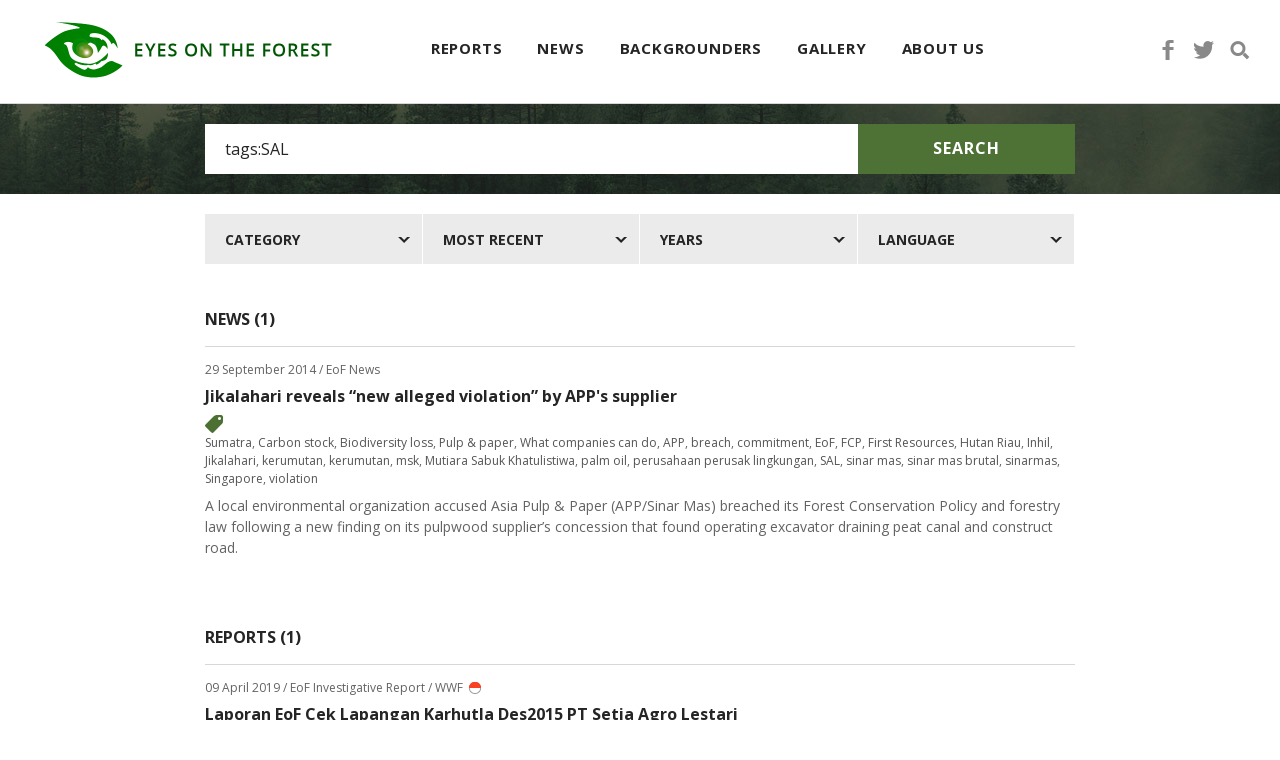

--- FILE ---
content_type: text/html; charset=UTF-8
request_url: https://eyesontheforest.or.id/search?tags=SAL
body_size: 3785
content:
<!doctype html>
<html>
<head>
<meta charset="utf-8">
<meta http-equiv="X-UA-Compatible" content="IE=edge">
<meta name="viewport" content="width=device-width, initial-scale=1.0">

<title>Search</title>
<link rel="canonical" href="https://eyesontheforest.or.id/search" />
		<meta name="keywords" content="" />
		<meta name="robots" content="index,follow" />
		<meta name="description" content="" />

<link href="https://eyesontheforest.or.id/addons/default/themes/EOF/img/favicon.ico" rel="shortcut icon" sizes="16x16" type="image/x-icon" />
<link href="https://eyesontheforest.or.id/addons/default/themes/EOF/img/favicon-16x16.png" rel="shortcut icon" sizes="16x16" type="image/x-icon" />
<link href="https://eyesontheforest.or.id/addons/default/themes/EOF/img/favicon-32x32.png" rel="shortcut icon" sizes="32x32" type="image/x-icon" />

<link href="https://fonts.googleapis.com/css?family=Open+Sans:300,400,600,700,800" rel="stylesheet"> 
<!-- <link href="https://fonts.googleapis.com/css?family=Open+Sans:600|Source+Sans+Pro:400,600,700" rel="stylesheet" type="text/css" /> -->
<link href="https://maxcdn.bootstrapcdn.com/font-awesome/4.5.0/css/font-awesome.min.css" rel="stylesheet" type="text/css" />

<link href="https://eyesontheforest.or.id/addons/default/themes/EOF/css/slick.css" rel="stylesheet" type="text/css" />

<link href="https://eyesontheforest.or.id/addons/default/themes/EOF/css/bootstrap.min.css" rel="stylesheet" type="text/css" />

<link href="https://eyesontheforest.or.id/addons/default/themes/EOF/css/jquery.jscrollpane.css" rel="stylesheet" type="text/css" />

<link href="https://eyesontheforest.or.id/addons/default/themes/EOF/css/bootstrap-select.css" rel="stylesheet" type="text/css" />

<link href="https://eyesontheforest.or.id/addons/default/themes/EOF/css/style.css" rel="stylesheet" type="text/css" />

<link href="https://eyesontheforest.or.id/addons/default/themes/EOF/css/navigation.css" rel="stylesheet" type="text/css" />

<link href="https://eyesontheforest.or.id/addons/default/themes/EOF/css/header.css" rel="stylesheet" type="text/css" />

<link href="https://eyesontheforest.or.id/addons/default/themes/EOF/css/reports.css" rel="stylesheet" type="text/css" />

<link href="https://eyesontheforest.or.id/addons/default/themes/EOF/css/news.css" rel="stylesheet" type="text/css" />

<link href="https://eyesontheforest.or.id/addons/default/themes/EOF/css/backgrounders.css" rel="stylesheet" type="text/css" />

<link href="https://eyesontheforest.or.id/addons/default/themes/EOF/css/gallery.css" rel="stylesheet" type="text/css" />

<link href="https://eyesontheforest.or.id/addons/default/themes/EOF/css/cs-select.css" rel="stylesheet" type="text/css" />

<link href="https://eyesontheforest.or.id/addons/default/themes/EOF/css/cs-skin-border.css" rel="stylesheet" type="text/css" />

<link href="https://eyesontheforest.or.id/addons/default/themes/EOF/css/custom_scroll.css" rel="stylesheet" type="text/css" />

<link href="https://eyesontheforest.or.id/addons/default/themes/EOF/css/footer.css" rel="stylesheet" type="text/css" />

<link href="https://eyesontheforest.or.id/addons/default/themes/EOF/css/am-responsive.css" rel="stylesheet" type="text/css" />


<script src="https://eyesontheforest.or.id/addons/default/themes/EOF/js/jquery.js" type="text/javascript"></script>

</head>

<body>

<header id="main-header">
    <nav>
        <div class="container">
            <div class="row">
                <div class="columns logo clearfix">
                    <a href="https://eyesontheforest.or.id/"></a>
                    <a id="navigation-trigger"><i class="fa fa-bars fa-2x"></i></a>
                </div>
                
                <div class="columns navigation clearfix">
                    <ul class="navigation-main">
						                        <li class="first"><a href="https://eyesontheforest.or.id/reports">Reports<span></span></a></li>
                                                <li class=""><a href="https://eyesontheforest.or.id/news">News<span></span></a></li>
                                                <li class=""><a href="https://eyesontheforest.or.id/backgrounders">Backgrounders<span></span></a></li>
                                                <li class=""><a href="https://eyesontheforest.or.id/gallery">Gallery<span></span></a></li>
                                                <li class="last"><a href="https://eyesontheforest.or.id/about">About Us<span></span></a></li>
                        
                    </ul>

                    <div class="search">
						<form method="POST" action="search" id="content-search1">
                            <div>
                                <input name='q1' id="frm_search_input" type="text" placeholder="Search"/>
                            </div>
                            <button type="submit" id="search_btn_submit">Search</button>
                            <a id="search-trigger"></a>
                        </form>
						<script>
						function search_content1(){
								var url = "https://eyesontheforest.or.id/search?";
								var q1 = $('#frm_search_input').val();
								var query_string = '';
								if(q1.length>0 && q1.length!=''){
									//q1 = q1.toLowerCase();
									if( q1.indexOf('tags:') >= 0){
										q1 = q1.replace('tags:','');
										query_string += 'tags='+q1.trim()+'&';
									}else{
										query_string += 'q='+q1+'&';
									}
								}
								if(query_string!=''){
									url = url+query_string;
									document.location = url.substring(0, url.length - 1);
								}
							}
							$(document).ready(function(){
								$('#content-search1').on('submit', function(e){
									search_content1();
									return false;
								});
							});
						</script>
						
                        <ul class="navigation-social-media">
                            <li class="facebook"><a href="https://www.facebook.com/EyesontheForest" target="_blank">facebook</a></li>
                            <li class="twitter"><a href="https://twitter.com/eyesontheforest" target="_blank">twitter</a></li>
                        </ul>
                    </div>
                </div>
            </div>
        </div>
    </nav>
</header>

<header id="result-header" class="header-result no-margin-bot">
    <section class="section-search-result">
        <div class="row container">
            <form method="POST" action="search" id="content-search">
                <div class="columns three-quarter">
                    <input name="q" id="keywords" placeholder="Search ..." type="text" value="tags:SAL">
                </div>
                <div class="columns quarter">
                        <button class="cta">Search</button>
                </div>
            </form>
        </div>
    </section>
</header>

<script type="text/javascript">
    function getUrlVars()
    {
        var hashes = window.location.href.slice(window.location.href.indexOf('?') + 1).split('&');
        return hashes;
    }
</script>

<section class="container-900">
    <form method="POST" action="">
        <div class="input-group filter_result">
            <div class="columns quarter filter_result_category">
                <select name="category" id="category" onchange="search_content()" class="selectpicker" autocomplete="off" title="Category">
                    <option value="">All Categories</option>
                    <option value="news" >News</option>
                    <option value="report" >Report</option>
                </select>
            </div>
            <div class="columns quarter">
                <select name="order" id="order" onchange="search_content()" class="selectpicker" autocomplete="off">
                        <option value="recent" >Most Recent</option>
                        <option value="popular" >Most Popular</option>
                </select>
            </div>
                    
            <div class="columns quarter filter_result_years">
                <select name="years" id="years" onchange="search_content()" class="selectpicker multiple" autocomplete="off" multiple title="Years">
                    <option value="2016" >2016</option>
                    <option value="2015" >2015</option>
                    <option value="2014" >2014</option>
                    <option value="2013" >2013 and earlier</option>
                </select>
            </div>
                   
            <div class="columns quarter filter_result_lang">
                <select name="lang" id="lang" onchange="search_content()" class="selectpicker" autocomplete="off" title="Language">
                    <option value="">All Languages</option>
                    <option value="eng" >English</option>
                    <option value="ina" >Bahasa Indonesia</option>
                </select>
            </div>
        </div>
    </form>
</section>

<section class="container-full container_result">
    <div class="container-900">
                <div class="content_news">
                        <h2>News (1)</h2>
                            <article>
                <span class=""><time>29 September 2014</time> / EoF News</span>
                <a href="https://eyesontheforest.or.id/news/jikalahari-reveals-new-alleged-violation-by-apps-supplier"><h3>Jikalahari reveals “new alleged violation” by APP's supplier</h3></a>
				
				 
					<div class="keywords">
				 
					<div class="keywords">
				 
					<div class="keywords">
				 
					<div class="keywords">
				 
					<div class="keywords">
				
				 
					<div class="keywords">
				 
					<div class="keywords">
				 
					<div class="keywords">
				 
					<div class="keywords">
				 
					<div class="keywords">
				 
					<div class="keywords">
				 
					<div class="keywords">
				 
					<div class="keywords">
				 
					<div class="keywords">
				 
					<div class="keywords">
				 
					<div class="keywords">
				 
					<div class="keywords">
				 
					<div class="keywords">
				 
					<div class="keywords">
				 
					<div class="keywords">
				 
					<div class="keywords">
				 
					<div class="keywords">
				 
					<div class="keywords">
				 
					<div class="keywords">
				 
					<div class="keywords">
				 
					<div class="keywords">
				
				
					 
						<span class="tag_keywords"></span>
					 
						<span class="tag_keywords"></span>
					 
						<span class="tag_keywords"></span>
					 
						<span class="tag_keywords"></span>
					 
						<span class="tag_keywords"></span>
					
					 
						<span class="tag_keywords"></span>
					  
						<span class="tag_keywords"></span>
					  
						<span class="tag_keywords"></span>
					  
						<span class="tag_keywords"></span>
					  
						<span class="tag_keywords"></span>
					  
						<span class="tag_keywords"></span>
					  
						<span class="tag_keywords"></span>
					  
						<span class="tag_keywords"></span>
					  
						<span class="tag_keywords"></span>
					  
						<span class="tag_keywords"></span>
					  
						<span class="tag_keywords"></span>
					  
						<span class="tag_keywords"></span>
					  
						<span class="tag_keywords"></span>
					  
						<span class="tag_keywords"></span>
					  
						<span class="tag_keywords"></span>
					  
						<span class="tag_keywords"></span>
					  
						<span class="tag_keywords"></span>
					  
						<span class="tag_keywords"></span>
					  
						<span class="tag_keywords"></span>
					  
						<span class="tag_keywords"></span>
					  
						<span class="tag_keywords"></span>
					 
					 
                    <p>
                         
                            <a href="https://eyesontheforest.or.id/search?tags=sumatra">Sumatra</a><span>,</span> 
                         
                            <a href="https://eyesontheforest.or.id/search?tags=carbon-stock">Carbon stock</a><span>,</span> 
                         
                            <a href="https://eyesontheforest.or.id/search?tags=biodiversity-loss">Biodiversity loss</a><span>,</span> 
                         
                            <a href="https://eyesontheforest.or.id/search?tags=pulp-and-paper">Pulp &amp; paper</a><span>,</span> 
                         
                            <a href="https://eyesontheforest.or.id/search?tags=what-companies-can-do">What companies can do</a><span>,</span> 
                        
                         
                            <a href="https://eyesontheforest.or.id/search?tags=APP">APP</a><span>,</span>
                         
                            <a href="https://eyesontheforest.or.id/search?tags=breach">breach</a><span>,</span>
                         
                            <a href="https://eyesontheforest.or.id/search?tags=commitment">commitment</a><span>,</span>
                         
                            <a href="https://eyesontheforest.or.id/search?tags=EoF">EoF</a><span>,</span>
                         
                            <a href="https://eyesontheforest.or.id/search?tags=FCP">FCP</a><span>,</span>
                         
                            <a href="https://eyesontheforest.or.id/search?tags=First-Resources">First Resources</a><span>,</span>
                         
                            <a href="https://eyesontheforest.or.id/search?tags=Hutan-Riau">Hutan Riau</a><span>,</span>
                         
                            <a href="https://eyesontheforest.or.id/search?tags=Inhil">Inhil</a><span>,</span>
                         
                            <a href="https://eyesontheforest.or.id/search?tags=Jikalahari">Jikalahari</a><span>,</span>
                         
                            <a href="https://eyesontheforest.or.id/search?tags=kerumutan">kerumutan</a><span>,</span>
                         
                            <a href="https://eyesontheforest.or.id/search?tags=kerumutan">kerumutan</a><span>,</span>
                         
                            <a href="https://eyesontheforest.or.id/search?tags=msk">msk</a><span>,</span>
                         
                            <a href="https://eyesontheforest.or.id/search?tags=Mutiara-Sabuk-Khatulistiwa">Mutiara Sabuk Khatulistiwa</a><span>,</span>
                         
                            <a href="https://eyesontheforest.or.id/search?tags=palm-oil">palm oil</a><span>,</span>
                         
                            <a href="https://eyesontheforest.or.id/search?tags=perusahaan-perusak-lingkungan">perusahaan perusak lingkungan</a><span>,</span>
                         
                            <a href="https://eyesontheforest.or.id/search?tags=SAL">SAL</a><span>,</span>
                         
                            <a href="https://eyesontheforest.or.id/search?tags=sinar-mas">sinar mas</a><span>,</span>
                         
                            <a href="https://eyesontheforest.or.id/search?tags=sinar-mas-brutal">sinar mas brutal</a><span>,</span>
                         
                            <a href="https://eyesontheforest.or.id/search?tags=sinarmas">sinarmas</a><span>,</span>
                         
                            <a href="https://eyesontheforest.or.id/search?tags=Singapore">Singapore</a><span>,</span>
                         
                            <a href="https://eyesontheforest.or.id/search?tags=violation">violation</a><span></span>
                        
					</p>
				
				 
					</div>
				 
					</div>
				 
					</div>
				 
					</div>
				 
					</div>
				
				 
					</div>
				 
					</div>
				 
					</div>
				 
					</div>
				 
					</div>
				 
					</div>
				 
					</div>
				 
					</div>
				 
					</div>
				 
					</div>
				 
					</div>
				 
					</div>
				 
					</div>
				 
					</div>
				 
					</div>
				 
					</div>
				 
					</div>
				 
					</div>
				 
					</div>
				 
					</div>
				 
					</div>
				
                
                <p class="lead">A local environmental organization accused Asia Pulp & Paper (APP/Sinar Mas) breached its Forest Conservation Policy and forestry law following a new finding on its pulpwood supplier’s concession that found operating excavator draining peat canal and construct road.</p>
            </article>
                
                    </div>
                
                <div class="content_reports">
             <h2>Reports (1)</h2>
                                        <article>
                <span class="flag"><time>09 April 2019</time> / EoF Investigative Report / WWF</span>
                <a href="https://eyesontheforest.or.id/reports/laporan-eof-cek-lapangan-karhutla-des2015-pt-setia-agro-lestari"><h3>Laporan EoF Cek Lapangan Karhutla Des2015 PT Setia Agro Lestari</h3></a>
				
				 
					<div class="keywords">
				 
					<div class="keywords">
				 
					<div class="keywords">
				 
					<div class="keywords">
				
									<div class="keywords">
									<div class="keywords">
									<div class="keywords">
									<div class="keywords">
									<div class="keywords">
									<div class="keywords">
									<div class="keywords">
				
				
					 
						<span class="tag_keywords"></span>
					 
						<span class="tag_keywords"></span>
					 
						<span class="tag_keywords"></span>
					 
						<span class="tag_keywords"></span>
					
											<span class="tag_keywords"></span>
											<span class="tag_keywords"></span>
											<span class="tag_keywords"></span>
											<span class="tag_keywords"></span>
											<span class="tag_keywords"></span>
											<span class="tag_keywords"></span>
											<span class="tag_keywords"></span>
					
					
                    <p>
                         
                            <a href="https://eyesontheforest.or.id/search?tags=sumatra">Sumatra</a><span>,</span> 
                         
                            <a href="https://eyesontheforest.or.id/search?tags=carbon-stock">Carbon stock</a><span>,</span> 
                         
                            <a href="https://eyesontheforest.or.id/search?tags=biodiversity-loss">Biodiversity loss</a><span>,</span> 
                         
                            <a href="https://eyesontheforest.or.id/search?tags=palm-oil">Palm oil</a><span>,</span> 
                        
                         
                            <a href="https://eyesontheforest.or.id/search?tags=First-Resources">First Resources</a><span>,</span>
                         
                            <a href="https://eyesontheforest.or.id/search?tags=Inhil">Inhil</a><span>,</span>
                         
                            <a href="https://eyesontheforest.or.id/search?tags=karhutla">karhutla</a><span>,</span>
                         
                            <a href="https://eyesontheforest.or.id/search?tags=palm-oil">palm oil</a><span>,</span>
                         
                            <a href="https://eyesontheforest.or.id/search?tags=SAL">SAL</a><span>,</span>
                         
                            <a href="https://eyesontheforest.or.id/search?tags=sawit">sawit</a><span>,</span>
                         
                            <a href="https://eyesontheforest.or.id/search?tags=Setia-Agro-Lestari">Setia Agro Lestari</a><span></span>
                        
					</p>
					
                 
					</div>
				 
					</div>
				 
					</div>
				 
					</div>
				
									</div>
									</div>
									</div>
									</div>
									</div>
									</div>
									</div>
				
				
                <p class="lead"></p>
            </article>
                
                    </div>
            </div>
</section>

<footer>
    <div class="container">
        <div class="row">
            <div class="columns col-8 col-offset-2 text-center">
                <nav>
                    <ul class="navigation-footer">
                                               <li><a href="https://eyesontheforest.or.id/home">Home</a></li>
                                                <li><a href="https://eyesontheforest.or.id/report">Reports</a></li>
                                                <li><a href="https://eyesontheforest.or.id/news">News</a></li>
                                                <li><a href="https://eyesontheforest.or.id/backgrounders">Backgrounders</a></li>
                                                <li><a href="https://eyesontheforest.or.id/gallery">Gallery</a></li>
                                                <li><a href="https://eyesontheforest.or.id/about">About Us</a></li>
                        
                    </ul>
                </nav>
            </div>

            <div class="columns col-2 text-right">
                <nav>
                    <ul class="navigation-social-media">
                        <li class="facebook"><a href="https://www.facebook.com/EyesontheForest" target="_blank">facebook</a></li>
                        <li class="twitter"><a href="https://twitter.com/eyesontheforest" target="_blank">twitter</a></li>
                    </ul>
                </nav>
            </div>
        </div>
        
        <div class="row text-center">
            <h5>Founding Members</h5>
            
            <div class="container-founding-members">
                <ul class="founding-members">
                    <li class="jikalahari"><a href="http://jikalahari.or.id/" target="_blank">Jikalahari</a></li>
                    <li class="walhi"><a href="http://www.walhi-riau.or.id/" target="_blank">Walhi</a></li>
					<li class="wwf"><a href="http://www.wwf.or.id/" target="_blank">WWF</a></li>
                </ul>
            </div>
            
            <p>Copyright &copy; 2026 Eyes On the Forest. All Right Reserved</p>
        </div>
    </div>
</footer>

<script src="https://eyesontheforest.or.id/addons/default/themes/EOF/js/slick.min.js" type="text/javascript"></script>
<!-- <script type="text/javascript" src="http://maps.google.com/maps/api/js"></script>
<script type="text/javascript" src="http://google-maps-utility-library-v3.googlecode.com/svn/trunk/infobox/src/infobox.js"></script> -->

<script src="https://eyesontheforest.or.id/addons/default/themes/EOF/js/bootstrap.min.js" type="text/javascript"></script>

<script src="https://eyesontheforest.or.id/addons/default/themes/EOF/js/bootstrap-select.js" type="text/javascript"></script>
<script src="https://eyesontheforest.or.id/addons/default/themes/EOF/js/app.js" type="text/javascript"></script>
<script src="https://eyesontheforest.or.id/addons/default/themes/EOF/js/classie.js" type="text/javascript"></script>
<script src="https://eyesontheforest.or.id/addons/default/themes/EOF/js/selectFx.js" type="text/javascript"></script>
<script src="https://eyesontheforest.or.id/addons/default/themes/EOF/js/jquery.mCustomScrollbar.concat.min.js" type="text/javascript"></script>
<script src="https://eyesontheforest.or.id/addons/default/themes/EOF/js/custom.js" type="text/javascript"></script>

<script>
    $(document).ready(function(e) {
		<!-- speed scroll custom -->
		$(".mCustomScrollbar").mCustomScrollbar({
			scrollInertia: 60,
		});
		<!-- end speed scroll custom -->
    });
    $(window).load(function(e) {
        <!-- $('.container-timeline').jScrollPane(); -->
        
        $('.collapse').collapse();
    });
    
    (function() {
        [].slice.call( document.querySelectorAll( 'select.cs-select-1' ) ).forEach( function(el) {    
            new SelectFx(el);
        } );
    })();
</script>


<script type="text/javascript">

  var _gaq = _gaq || [];
  _gaq.push(['_setAccount', 'UA-61106966-1'], ['_trackPageview']);

  (function() {
    var ga = document.createElement('script'); ga.type = 'text/javascript'; ga.async = true;
    ga.src = ('https:' == document.location.protocol ? 'https://ssl' : 'http://www') + '.google-analytics.com/ga.js';
    (document.getElementsByTagName('head')[0] || document.getElementsByTagName('body')[0]).appendChild(ga);
  })();

</script>


<script type="text/javascript">
    var params = {"tags":"SAL"};
    function search_content(){
        var url = "https://eyesontheforest.or.id/search?";
        var q = $('#keywords').val();
        var q1 = $('#frm_search_input').val();
        var category = $('#category option:selected').val();
        var order = $('#order option:selected').val();
        var years = $('#years option');
        var lang = $('#lang option:selected').val();
        var query_string = '';
        if(q.length>0 && q.length!=''){
            //q = q.toLowerCase();
            if( q.indexOf('tags:') >= 0){
                q = q.replace('tags:','');
                query_string += 'tags='+q.trim()+'&';
            }else{
                query_string += 'q='+q+'&';
            }
        }
        if(category!=''){
            query_string += 'category='+category+'&';
        }
        if(order!=''){
            query_string += 'order='+order+'&';
        }
        var years_string = '';
        years.each(function(){
            if($(this).prop('selected')){
                years_string += $(this).val()+'-';
            }
        });
        if(years_string!=''){
            query_string += 'years='+years_string.substring(0, years_string.length - 1)+'&';
        }

        if(lang!=''){
            query_string += 'lang='+lang+'&';
        }
        if(query_string!=''){
            url = url+query_string;
            document.location = url.substring(0, url.length - 1);
        }
    }
    $(document).ready(function(){
        $('#content-search').on('submit', function(e){
            search_content();
            return false;
        });
    });
</script>
</body>
</html>

--- FILE ---
content_type: text/css
request_url: https://eyesontheforest.or.id/addons/default/themes/EOF/css/style.css
body_size: 5076
content:
/*
 * TYPOGRAPHY
 */
body { color: #252525; font-family: 'Open Sans', sans-serif; }

h1, h2, h3, h4, h5, h6 {
    font-family: 'Open Sans', sans-serif;
	font-weight:bold;
}

h1 { font-size: 24px; }
h2 { font-size: 20px; }
h3 { font-size: 16px; }
h4 { font-size: 16px; }
h5 { font-size: 14px; }
h6 { font-size: 13px; }
p, li { font-size: 14px; }
p.lead { font-size: 14px; }

h1, h2, h3, h4, h5, h6, p, a, span, li, label, button, blockquote {
    -webkit-font-smoothing: antialiased;
    -moz-font-smoothing: antialiased;
    -moz-osx-font-smoothing: grayscale;}

p, a, blockquote, span, li, label, input, textarea, button, figcaption, .lead{
    font-family: 'Open Sans', sans-serif;
	font-weight:normal;}

p, p.lead { margin-bottom: 14px; }
a, a:hover, button { cursor: pointer; text-decoration:none!important; outline:none!important; }
.cta:hover { text-decoration: none; }

button:focus, input:focus, textarea:focus { outline: none; }

.border-bottom-ccc { border-bottom: 1px solid #ccc; }
.float-left { float: left!important; }
.float-right { float: right!important; }

img { width: 100%; height: auto; }

a { color: #4e7235; text-decoration: none; }
a:focus, a:hover { color: #4e7235; }

::-webkit-input-placeholder {
    font-family: 'Open Sans', sans-serif;
    font-size: 14px;
    -webkit-font-smoothing: antialiased;
    -moz-font-smoothing: antialiased;
    -moz-osx-font-smoothing: grayscale; }

:-moz-placeholder { /* Firefox 18- */
    font-family: 'Open Sans', sans-serif;
    font-size: 14px;
    -webkit-font-smoothing: antialiased;
    -moz-font-smoothing: antialiased;
    -moz-osx-font-smoothing: grayscale;  }

::-moz-placeholder { /* Firefox 19+ */
    font-family: 'Open Sans', sans-serif;
    font-size: 14px;d;
    -webkit-font-smoothing: antialiased;
    -moz-font-smoothing: antialiased;
    -moz-osx-font-smoothing: grayscale; }

:-ms-input-placeholder { /* IE 10+ */
    font-family: 'Open Sans', sans-serif;
    font-size: 14px;
    -webkit-font-smoothing: antialiased;
    -moz-font-smoothing: antialiased;
    -moz-osx-font-smoothing: grayscale; }

::-ms-input-placeholder { /* Edge */
    font-family: 'Open Sans', sans-serif;
    font-size: 14px;
    -webkit-font-smoothing: antialiased;
    -moz-font-smoothing: antialiased;
    -moz-osx-font-smoothing: grayscale; }

:placeholder-shown { /* Standard one last! */
    font-family: 'Open Sans', sans-serif;
    font-size: 14px;
    -webkit-font-smoothing: antialiased;
    -moz-font-smoothing: antialiased;
    -moz-osx-font-smoothing: grayscale; }

.btn-white{
	color: #6892c6;
	background: #fff;
	padding: 15px 19px;
	width: 100%;
	height: 50px;
	font-weight: bold;
	font-size: 14px;
	text-transform: uppercase;
	padding-bottom: 17px;
	text-decoration:none;
	border: 1px solid transparent;
}	

.btn-white:hover{
	text-decoration:none;
	background: #4f7eb7;
	color: #fff;
	border: 1px solid #fff;
	outline:none!important;
}	

.btn-green{
	color: #4e7235;
	background: #fff;
	padding: 15px 19px;
	width: 100%;
	height: 50px;
	font-weight: bold;
	font-size: 14px;
	text-transform: uppercase;
	padding-bottom: 17px;
	text-decoration:none;
	border: 1px solid #4e7235;
	transition: all;
	transition-duration: 0.4s;
}	

.btn-green:hover{
	text-decoration:none;
	background: #4e7235;
	color: #fff;
	border: 1px solid #4e7235;
	outline:none!important;
}	
	
.btn-download-AM{
	background-image:url('../img/Icon-Download.png');
	background-repeat:no-repeat;
	padding: 9px 15px 10px 40px !important;
	border-radius: 2px!important;
	font-weight: bold;
	color: #4e7235;
	border: 1px solid #4e7235;
	font-size:14px;
	background-position: 15px 12px;
	transition: all;
	transition-duration: 0.4s;}
.btn-download-AM:focus, 
.btn-download-AM:hover{
	background-image:url('../img/Icon-Download.png');
	background-repeat:no-repeat;
	padding: 9px 15px 10px 40px !important;
	border-radius: 2px!important;
	font-weight: bold;
	color: #fff;
	border: 1px solid #4e7235;
	font-size:14px;
	background-position: 15px -5px;
	background-color:#4e7235!important;}	
	
/* ================ padding ================ */
.no-pad-l-r{ padding-left:0px; padding-right:0px; }
.no-pad-r{ padding-right:0px; }
.no-pad-l{ padding-left:0px; }

.pad-1{ padding:1px; }
.pad-l-1{padding-left:1px;}
.pad-r-1{padding-right:1px;}
.pad-t-1{padding-top:1px;}
.pad-b-1{padding-bottom:1px;}

.pad-t-5{padding-top:5px;}
.pad-b-5{padding-bottom:5px;}
.pad-l-5{padding-left:5px;}
.pad-r-5{padding-right:5px;}

.pad-t-10{padding-top:10px;}
.pad-b-10{padding-bottom:10px;}
.pad-l-10{padding-left:10px;}
.pad-r-10{padding-right:10px;}

.pad-t-15{padding-top:15px;}
.pad-b-15{padding-bottom:15px;}
.pad-l-15{padding-left:15px;}
.pad-r-15{padding-right:15px;}

.pad-t-20{padding-top:20px;}
.pad-b-20{padding-bottom:20px;}
.pad-l-20{padding-left:20px;}
.pad-r-20{padding-right:20px;}

.pad-t-30{padding-top:30px;}
.pad-b-30{padding-bottom:30px;}
.pad-l-30{padding-left:30px;}
.pad-r-30{padding-right:30px;}

.pad-t-40{padding-top:40px;}
.pad-b-40{padding-bottom:40px;}
.pad-l-40{padding-left:40px;}
.pad-r-40{padding-right:40px;}

.pad-t-50{padding-top:50px;}
.pad-b-50{padding-bottom:50px;}
.pad-l-50{padding-left:50px;}
.pad-r-50{padding-right:50px;}

.pad-t-60{padding-top:60px;}
.pad-b-60{padding-bottom:60px;}
.pad-l-60{padding-left:60px;}
.pad-r-60{padding-right:60px;}

/* ================ margin ================ */
.no-mar-l-r{
	margin-left:0px;
	margin-right:0px;}
.no-mar-r{
	margin-right:0px;}
.no-mar-l{
	margin-left:0px;}
.no-margin-bot{
    margin-bottom: 0 !important}

.mar-t-5{margin-top:5px;}
.mar-b-5{margin-bottom:5px;}
.mar-l-5{margin-left:5px;}
.mar-r-5{margin-right:5px;}

.mar-t-10{margin-top:10px;}
.mar-b-10{margin-bottom:10px;}
.mar-l-10{margin-left:10px;}
.mar-r-10{margin-right:10px;}

.mar-t-15{margin-top:15px;}
.mar-b-15{margin-bottom:15px;}
.mar-l-15{margin-left:15px;}
.mar-r-15{margin-right:15px;}

.mar-t-20{margin-top:20px;}
.mar-b-20{margin-bottom:20px;}
.mar-l-20{margin-left:20px;}
.mar-r-20{margin-right:20px;}

.mar-t-30{margin-top:30px;}
.mar-b-30{margin-bottom:30px;}
.mar-l-30{margin-left:30px;}
.mar-r-30{margin-right:30px;}

.mar-t-50{margin-top:50px;}
.mar-b-50{margin-bottom:50px;}
.mar-l-50{margin-left:50px;}
.mar-r-50{margin-right:50px;}

.mar-t-60{margin-top:60px;}
.mar-b-60{margin-bottom:60px;}
.mar-l-60{margin-left:60px;}
.mar-r-60{margin-right:60px;}

.mar-t-80{margin-top:80px;}
.mar-b-80{margin-bottom:80px;}
.mar-l-80{margin-left:80px;}
.mar-r-80{margin-right:80px;}

	
/*
 * LAYOUT
 */ 
.row { margin: 0; position: relative; }
.row .row { margin: 0; }
.container-780{
	width:780px;
	max-width:780px;
	margin:0 auto;
}
.container-810{
	width:810px;
	max-width:810px;
	margin:0 auto;
}
.container-880{
	width:880px;
	max-width:880px;
	margin:0 auto;
}
.container-900 {
    width: 900px;
    max-width: 900px;
    margin: 0 auto;
}
.container-1160{
	width:1160px;
	max-width:1160px;
	margin:0 auto;
}
.container-1020{
	width:1020px;
	max-width:1020px;
	margin:0 auto;
}
.columns { float: left; }

/* news and report enlarge slideshow button */
section#reports-detail .carousel-slideshow .slick-list .item figure .t_enlarge,
section#news-detail .carousel-slideshow .slick-list .item figure .t_enlarge {
    background-image: url(../img/Icon-Enlarge.png);
	background-color: rgba(0,0,0,0.4);
	background-position: 0 top;
	position: absolute; 
	z-index: 999;
	width: 36px;
    height: 36px;
	border: none;
	background-repeat:no-repeat;
    background-position: 0 top;
    right: 10px; 
    top: 10px; 
	cursor:pointer; }
section#reports-detail .carousel-slideshow .slick-list .item figure .t_enlarge:hover,
section#news-detail .carousel-slideshow .slick-list .item figure .t_enlarge:hover { 
	background-position: 0 bottom;
	background-color: rgba(255,255,255,0.8); }
/* news and report enlarge slideshow button */


/*
 * HOME NEWS REPORTS
 */
section#home-reports-news {
    padding-top: 46px;
    padding-bottom: 50px; }    
section#home-reports-news .container {
    width: 1050px;
    padding-left: 15px;
    padding-right: 15px; }   
section#home-reports-news .row {
    margin-left: -15px;
    margin-right: -15px; }    
section#home-reports-news .columns {
    padding-left: 15px;
    padding-right: 15px; }
section#home-reports-news .columns.reports {
    padding-left: 35px;}
section#home-reports-news .news .container-article { width: 330px; }
section#home-reports-news .reports .container-article { width:660px; }   
section#home-reports-news .article {
    display: block;
    position: relative; 
	outline: none !important;
	padding-right: 30px; }
section#home-reports-news .news .article .img {
    margin-top: 37px;
    margin-bottom: 11px;
    position: relative; }
section#home-reports-news .reports .article .img {
    margin-top: 20px;
	margin-bottom: 20px;
    position: relative; 
	float:left; }
section#home-reports-news .article .img .mCS_img_loaded{
    background:#EBEBEB;
	height: 185px; }
section#home-reports-news .article .img .placeholders_img{ 
	background-repeat:no-repeat;
	background-position:center center;
	min-height:214px;
	background-color:#e8e8e8; }
section#home-reports-news .article:first-child .img { 
	margin-top: 0; }
section#home-reports-news .columns.reports .article .img,
section#home-reports-news .columns.reports .article .img img{ 
	width: 165px;
	height: 232px; }
section#home-reports-news .columns.reports .article .img .mCS_img_loaded { width: 100%; }
section#home-reports-news .columns.reports .article .img .placeholders_img { 
	background-repeat:no-repeat;
	background-position:center center;
	min-height:232px;
	background-color:#e8e8e8; }
section#home-reports-news .article .img:before {
    content: "";
    width: 0px;
    position: absolute;
    bottom: 0;
    top: 0;
    border-bottom: 5px solid #4e7235; 
	transition: all;
	transition-duration: 0.4s; }
section#home-reports-news .article:hover .img:before { width:100%;}
section#news-index-mosaic .columns.right figure, 
section#news-index-mosaic .columns.left figure,
section#news-index .columns .img figure,
section#section-backgrounders .container .columns.lg-1 figure{
	background-color:#e8e8e8; }
section#home-reports-news .title_reports_news {
    color: #252525;
    text-transform: uppercase;
    margin-top: 0;
    margin-bottom: 27px;
    display: inline-block;
    position: relative;}
section#home-reports-news .title_reports_news a{
    font-weight: bold;}
section#home-reports-news .title_reports_news:before {
    content: "";
    width: 30px; 
    position: absolute;
    left: 0;
    bottom: -8px;
    border-bottom: 1px solid #4e7235;
    transition-property: all;
    transition-duration: 0.3s; }
section#home-reports-news .title_reports_news:hover { color: #4e7235; }
section#home-reports-news .title_reports_news:hover:before { width: 100%; }
section#home-reports-news span a {
    font-size: 12px;
    color: #252525;
    float: right;
    font-family: 'Open Sans', sans-serif;
    text-decoration: none; }

section#home-reports-news span a:hover {
    color: #4e7235; }
section#home-reports-news h3 a {
    color: inherit;
    text-decoration: none; 
	font-weight: 600;}
section#home-reports-news .reports .articles h3 {
    color: #212121;
    margin-top: 0;
    margin-bottom: 14px;
	line-height: 1.4;}
section#home-reports-news .news .articles h3 {
    color: #212121;
    margin-top: 0;
    margin-bottom: 18px;
	font-size: 14px;
	line-height: 1.4;} 
section#home-reports-news .article:hover h3 { 
	color: #4e7235; }
section#home-reports-news .article:hover .btn-download-AM {
    background-image: url('../img/Icon-Download.png');
    background-repeat: no-repeat;
    padding: 9px 15px 10px 40px !important;
    border-radius: 2px !important;
    font-weight: bold;
    color: #fff;
    border: 1px solid #4e7235;
    font-size: 14px;
    background-position: 15px -5px;
    background-color: #4e7235 !important;}
section#home-reports-news h6 {
    color: #212121;
    text-transform: uppercase;
    background-color: #fdc031;
    padding-left: 9px;
    padding-right: 9px;
    padding-top: 6px;
    padding-bottom: 6px;
    margin-top: 0;
    display: inline-block; }
section#home-reports-news .news h6 {
    position: absolute;
    left: 20px;
    top: 20px; }
section#home-reports-news .reports h6 {
    margin-top: 20px;
    margin-bottom: 7px; }
section#home-reports-news .news p {
    margin-top: 0;
    margin-bottom: -1px; }
section#home-reports-news .news  p:first-child { margin-top: 11px; }
section#home-reports-news .news .article:first-child  p:first-child { margin-top: -8px; }
section#home-reports-news .article p {
    color: #555;} 
section#home-reports-news .article h2 + p { font-size: 16px; }
section#home-reports-news .article small,
section#home-reports-news .reports small {
    font-size: 12px;
    color: #636363; } 
section#home-reports-news .news .articles .article p { 
	margin-bottom: 8px; }
section#home-reports-news .reports .articles .article p { 
	margin-top: 14px; 
	margin-bottom: 6px;
	line-height: 1.5;	}
section#home-reports-news .reports .articles .article .lead {
    margin-top: -6px;
    margin-bottom: 6px;
    line-height: 1.5;}
section#home-reports-news .reports .articles .article:nth-child(1) p {
	margin-top: -6px;}
section#home-reports-news .reports .articles .article:nth-child(1) .lead {
    margin-top: -6px;}
section#home-reports-news .reports .articles .article .flag small {
    background-image: url(../images/flag-indonesia.png);
    background-position: right center;
    background-repeat: no-repeat;
    padding-right: 18px; }

section#home-reports-news .container { max-width: 1050px; }

section#home-reports-news .columns.news { width: 360px; }
section#home-reports-news .columns.reports { width: 690px; }

section#home-reports-news .container-articles { 
	min-height: 1070px; 
	max-height: 1070px;
	overflow-y: auto;
	overflow-x: hidden; }

section#home-reports-news .reports .articles { width: 660px; }

section#home-reports-news .article .img { display: block; }

section#home-reports-news .reports .text {
	margin-left: 20px;
	width: 445px;
	float: left; 
	padding-right: 20px;
	display: table; }
section#home-reports-news .reports h6 { display: inline-block; }
    
/*
 * HOME EOF MAP
 */
section#home-eof-map { position: relative; }
section#home-eof-map .map {
    background-color: #ebebeb;
    width: 100%; } 
section#home-eof-map .overlay {
    background-color: #fff;
    width: 320px;
    padding-left: 30px;
    padding-right: 30px;
    padding-top: 26px;
    position: absolute;
    box-shadow: 2px 2px 10px rgba(0,0,0,0.2); }  
section#home-eof-map .overlay h3 {
    color: #252525;
    text-transform: uppercase;
    margin-top: 0;
    margin-bottom: 30px;
    position: relative; }
section#home-eof-map .overlay h3:before {
    content: "";
    width: 30px; 
    position: absolute;
    left: 0;
    bottom: -18px;
    border-bottom: 1px solid #4e7235; }
section#home-eof-map .overlay p {
    font-size: 14px;
    color: #636363;
    margin-bottom: 24px; 
	line-height:1.5;}  
section#home-eof-map .overlay .cta {
    font-size: 14px;
    font-weight: bold;
    color: #252525;
    line-height: 50px;
    width: 320px;
    height: 50px;
    padding-left: 30px;
    margin-left: -30px;
    margin-right: -30px;
    display: block; }
section#home-eof-map .overlay .cta.active {
    color: #fff;
    background-color: #4e7235;}
section#home-eof-map .overlay .cta:hover {
    color: #fff;
    text-decoration: none;
    background-color: #304521; }
section#home-eof-map .map { height: 460px; }
section#home-eof-map { max-width: 100%; position: relative; }

section#home-eof-map .overlay {
	top: 50%;
	transform: translateY(-50%);
	right: 20px;
	margin: 0; }
/* 2dec2016 */
section#home-eof-img-map{
	background:url('../img/Map.jpg') no-repeat;
	background-size:cover;
	background-position:center center;
	height:460px;
	padding: 15px;
	width:100%;
	display:table;
}
section#home-eof-img-map .content_map{
	display:table-cell;
	height:100%;
	vertical-align:middle;
}
section#home-eof-img-map .content_map .container-1020 div{
	width:340px;
}
section#home-eof-img-map .content_map .container-1020 div h3{
	font-size:18px;
	font-family:open sans;
	font-weight:bold;
	color:#fff;
	margin-bottom: 34px;
}
section#home-eof-img-map .content_map .container-1020 div p{
	font-size:14px;
	font-family:open sans;
	color:#fff;
	line-height:1.5;
	padding-bottom:17px;
}
section#home-eof-img-map .content_map .container-1020 div h3:before {
    content: "";
    width: 30px;
    position: relative;
    left: 0;
    bottom: -39px;
    border-bottom: 1px solid #fff;
    transition-property: all;
    transition-duration: 0.3s;
	display:block;
}
@media screen and (min-width: 768px) {
    section#home-eof-map .overlay { right: 50px; }
}
@media screen and (min-width: 1280px) {
    section#home-eof-map .overlay {
        top: 90px;
        transform: none;
        right: 50%;
        margin-right: -510px }
}  
    
/*
 * HOME NETWORK
 */
section#home-network {
    padding-top: 42px;
    padding-bottom: 50px; } 
section#home-network h5 {
    color: #252525;
    text-transform: uppercase;
    margin-bottom: 32px; }
section#home-network .carousel-network {
    width: 100%;
    padding: 0;
    margin: 0; } 
section#home-network .carousel-network .item {
    text-align: center;
    width: 100%;
    float: left; 
	outline: none;}
section#home-network .carousel-network .box {
    width: auto;
    display: inline-block; }
section#home-network .carousel-network .box a {
    width: 100px;
    height: 70px;
    margin-left: 18.2px;
    margin-right: 18.2px;
    display: table;
    float: left; }
section#home-network .carousel-network .box a div{
    display: table-cell;
	vertical-align: middle;}
section#home-network .carousel-network .box a img{
    width: auto;
    height: auto;
	margin: 0 auto;
	max-width:100px;}
section#home-network button.slick-arrow  {}
section#home-network button.slick-prev {
	text-indent: -9999px;
    background-color: transparent;
    background-image: url(../images/Network-Prev@2x.png);
	background-size:15px 50px;
	background-repeat:no-repeat;
    max-width: 15px;
    width: 15px;
    height: 25px;
    margin-top: 7px;
    position: absolute;
    top: 0;
    right: 50%;
    border: none;
    z-index: 99;
	
    background-position: right -25px;
    margin-right: 100px; }
section#home-network button.slick-next {
	text-indent: -9999px;
    background-color: transparent;
    background-image: url(../images/Network-Next@2x.png);
	background-size:15px 50px;
	background-repeat:no-repeat;
    max-width: 15px;
    width: 15px;
    height: 25px;
    margin-top: 7px;
    position: absolute;
    top: 0;
    left: 50%;
    border: none;
    z-index: 99;
	
    background-position: left -25px;
    margin-left: 100px; }
section#home-network button.slick-prev:hover { background-position: right 0; }
section#home-network button.slick-next:hover { background-position: left 0; }
    
    
    
/*
 * SECTION SEARCH NEWS
 */
section.section-search-news {
    padding-top: 20px;
    border-top: 1px solid rgba(255,255,255,0.2); }
section.section-search-news .columns.quarter { width: 25%; }
section.section-search-news .columns.three-quarter { width: 75%; }
section.section-search-news input[type="text"] {
    font-family: 'Open Sans', sans-serif;
    color: #252525;
    font-size: 16px;
    width: 100%;
    padding-left: 20px;
    padding-right: 20px;
    padding-top: 10px;
    padding-bottom: 10px;
    margin-bottom: 0;
    border: none; 
	height: 50px;
	border-radius: 0px;
}
section.section-search-news input[type="text"]::-moz-placeholder {
    font-size: 18px;
	color: #636363;}  
section.section-search-news .cta {
    font-size: 16px;
    font-weight: 700;
    color: #fff;
    /* letter-spacing: 1px; */
    text-align: center;
    text-transform: uppercase;
    background-color: #4e7235;
    width: 100%;
    padding-top: 9px;
    padding-bottom: 11px;
    border: none;
    border-radius: 0; 
	height: 50px;}
section.section-search-news .cta:hover { background-color: #2d411e; }
@media screen {
    .bootstrap-select { margin-bottom: 10px; }
}



/*
 * PAGINATION
 */
.paginate {
    padding: 0;
    margin: 0;
    margin-top: 20px;
    margin-right: 20px;
    display: inline-block;
    float: right;
    list-style-type: none; }
.paginate li {
    float: left;
    border-right: 1px solid #d7d7d7; }
.paginate li:last-child { border: none; }
.paginate a {
    font-size: 16px;
    color: #959595;
    text-decoration: none;
    line-height: 34px;
    text-align: center;
    width: 36px;
    height: 36px;
    display: block; }
.paginate .prev a, .paginate .next a {
    background-image: url(../images/icon-arrow-pagination.png);
    background-repeat: no-repeat;
    text-indent: -9999px; }
.paginate .prev a { background-position: 0 0; }
.paginate .prev a:hover { background-position: 0 -36px; }
.paginate .next a { background-position: -36px 0; }
.paginate .next a:hover { background-position: -36px -36px; }
.paginate a:hover {
    color: #fff;
    background-color: #4e7235; }
.paginate li.active a {
    color: #fff;
    background-color: #d7d7d7; }
.pagination {
	text-align: center;
    width: 100%;
    max-height: 56px;
    padding: 0;
    margin: 0;
    margin-bottom: 50px;
    display: block;
    border: none;
    border-radius: 0; }
.pagination ul {
    padding: 0;
    margin: 0;
    margin-top: 36px;
    display: inline-block;
    list-style-type: none; 
	border: none;}
.pagination ul li {
    float: left;
	border: none;}
.pagination ul li:first-child { 
	border-left: 1px solid transparent;}
.pagination ul li:last-child {  }
.pagination ul li a, .pagination ul li span {
    font-size: 16px;
    font-weight: 700;
    color: #555;
    text-decoration: none;
    line-height: 34px;
    text-align: center;
    width: 36px;
    height: 36px;
    display: block; 
	border-right: 1px solid transparent;
	border-top: 1px solid transparent;
	border-bottom: 1px solid transparent;
	outline:none!important;}
.pagination ul .prev a, .pagination ul .next a {
    background-image: url(../images/icon-arrow-pagination.png);
    background-repeat: no-repeat;
    text-indent: -9999px; }
.pagination ul .prev a { 
	background-position: 0 0; }
.pagination ul .prev a:hover { background-position: 0 -36px; }
.pagination ul .next a { background-position: -36px 0; }
.pagination ul .next a:hover { background-position: -36px -36px; }
.pagination ul a:hover {
    color: #fff;
    background-color: #4e7235; 
	border-top: 1px solid #4e7235;
	border-bottom: 1px solid #4e7235;}
.pagination ul li.active a, .pagination ul li.active span {
    color: #555;
    background-color: #ebebeb; }


/*
 * GOOGLE MAP INFO BOX
 */
.infobox {
    width: auto!important;
    padding-left: 20px;
    padding-right: 20px;
    padding-top: 13px;
    padding-bottom: 20px; }
.infobox h3 {
    font-family: 'Open Sans', sans-serif;
    font-weight: 700;
    color: #4e7235;
    text-align: left;
    margin-top: 0;
    margin-bottom: 4px; }
.infobox p { text-align: left; }
.infobox a { color: #4e7235; }
.infobox #infobox-images { width: 482px; }
.infobox #infobox-images:before, .infobox #infobox-images:after {
    content: "";
    display: table; }
.infobox #infobox-images:after { clear: both; }
.infobox #infobox-images > a {
    width: 160px;
    margin-right: 1px;
    display: block;
    float: left; }
.infobox #infobox-images > a:last-child { margin-right: 0; }


    
/*
 * SCROLL BAR
 */
.container-timeline .mCustomScrollBox:before {
    content: "";
    width: 10px;
    height: 0px;
    position: absolute;
    right: 0;
    bottom: 0;
    z-index: 99;
    border-bottom: 1px solid #d7d7d7;}  
.container-articles .mCustomScrollBox:before {
    content: "";
    background: -moz-linear-gradient(top,  rgba(255,255,255,0) 0%, rgba(255,255,255,1) 95%);
    background: -webkit-linear-gradient(top,  rgba(255,255,255,0) 0%,rgba(255,255,255,1) 95%);
    background: linear-gradient(to bottom,  rgba(255,255,255,0) 0%,rgba(255,255,255,1) 95%);
    filter: progid:DXImageTransform.Microsoft.gradient( startColorstr='#00ffffff', endColorstr='#ffffff',GradientType=0 );
    height: 50px;
    position: absolute;
    left: 0;
    bottom: 0;
    z-index: 99; }
.reports .container-articles .mCustomScrollBox:before { width: 95%; }
.news .container-articles .mCustomScrollBox:before { width: 95%; }
.jspVerticalBar {
	background-color: #fff;
	width: 10px;
	border: 1px solid #d7d7d7; }
.jspDrag {
    background-color: #b5b5b5; }
.jspTrack {
    background-color: #fff; }

	
/* 17 June 2016 */
a.article{
    text-decoration: none;
	outline: none !important;
}



/*
 * SELECT PICKER
 */  
.bootstrap-select:not([class*="col-"]):not([class*="form-control"]):not(.input-group-btn) { width: 100%; }

.btn-default {
    padding-left: 8px;
    padding-top: 9px;
    padding-bottom: 9px;
    border-radius: 0; }
.btn-default:hover { background-color: #fff; }
.btn-group.open .dropdown-toggle { box-shadow: none; }
.btn-default.active.focus, 
.btn-default.active:focus, 
.btn-default.active:hover, 
.btn-default:active.focus, 
.btn-default:active:focus, 
.btn-default:active:hover, 
.open>.dropdown-toggle.btn-default.focus, 
.open>.dropdown-toggle.btn-default:focus, 
.open>.dropdown-toggle.btn-default:hover { background-color: #fff; }
.bootstrap-select.btn-group .dropdown-menu {
    padding: 0;
    border-radius: 0; }
.dropdown-menu > li > a {
    font-size: 16px;
    background-color: #fff;
    padding-left: 8px;
    padding-right: 10px;
    padding-top: 8px;
    padding-bottom: 8px;
    position: relative; }
.dropdown-menu > li:hover > a {
    /* color: #fff; */
    background-color: #ebebeb !important;
}
.multiple .dropdown-menu > li > a { padding-left: 38px; }
.dropdown-menu > li > a:before {
    content: "";
    background-color: transparent;
    width: 18px;
    height: 18px;
    position: absolute;
    right: 20px;
	top: 15px;
}
section#news-index-mosaic .filter_news .filter_news_years .btn-group .dropdown-menu li a:before {
    left: 20px !important;}
.dropdown-menu > li.selected > a:before {
    background-image: url(../images/icon-check.png);
    background-position: center center;
    background-repeat: no-repeat; 
	right: 20px;
	top: 15px;}
.dropdown-menu > li.selected:hover > a:before {
    background-color:transparent;}
.dropdown-menu > li:hover > a:before { 
	/* display: none;  */
	background-color:transparent;	
	right: 20px;
	top: 16px;}
section#reports-index-mosaic .filter_reports .filter_report_years .btn-group .dropdown-menu li a::before {
    left: 20px !important;}
.multiple .dropdown-menu > li > a:before {
    left: 10px;
    right: auto;
    border: 1px solid #d7d7d7; }
.multiple .dropdown-menu > li:hover > a:before { display: block; }    
.bootstrap-select.btn-group.show-tick .dropdown-menu li.selected a span.check-mark { display: none; }



/*
 * about
 */
header#about_us{
	width:100%;
	height:404px;
	background:#d5d5d5;
	background-image:url('../img/About-Banner.jpg');
	background-size:cover;
	background-repeat:no-repeat;}
header#about_us .container-780,
header#about_us .container-780 .content_title_about{
	height:100%;}
header#about_us .container-780 .content_title_about{
	display:table;
	height:100%;
	padding-bottom: 15px;}
header#about_us .container-780 .content_title_about h1{
	display:table-cell;
	vertical-align:bottom;
	font-size:40px;
	font-family: Open Sans;
	color:#fff;
	text-transform:uppercase;
	font-weight: bold;}
.container_about_us{
	padding-bottom: 40px;}
.container_about_us .container-780 h2.intro{
	font-size:20px;
	font-family: Open Sans;
	color:#252525;
	line-height:1.5;
	margin-top: 28px;
	margin-bottom: 12px;
	padding-bottom: 32px;
	border-bottom: 1px solid #ccc;
	font-weight: normal;}
.container_about_us .container-780 p{
	font-size:14px;
	font-family: Open Sans;
	color:#636363;
	line-height:1.5;
	padding-top: 15px;
	margin-bottom: 0px;
	padding-bottom: 13px;}
.container_about_us .container-780 p a{
	color:#4e7235; 
	/* text-decoration: underline; */
	border-bottom:1px solid #4e7235;
}
.container_about_us .container-780 .ul-li{
	padding-left:16px;}
.container_about_us .container-780 .ul-li li{
	font-size: 14px;
	font-family: Open Sans;
	color: #636363;
	line-height: 1.5;}
.container_about_us .container-810.container_networks_about h5{
	padding-left:15px;
	margin-top: 36px;
	margin-bottom: 12px;}
.container_about_us .container-810.container_networks_about .contain_networks_about{
	display: inline-block;}
.container_about_us .container-810.container_networks_about .contain_networks_about .content_networks_about{
	list-style-type: none;
	display: inline-block;
	padding: 0px;
	margin: 0px;}
.container_about_us .container-810.container_networks_about .contain_networks_about .content_networks_about li{
	float: left;
	height:70px;
	width:auto;
	padding-left:15px;
	padding-right:15px;
	margin-top:15px;
	margin-bottom:15px;}
.container_about_us .container-810.container_networks_about .contain_networks_about .content_networks_about li a{
	display: block;}
.container_about_us .container-810.container_networks_about .contain_networks_about .content_networks_about li a img{width: auto;}



/* 
 * filter report & news 
 */
.btn-default .bs-caret .caret{
	display: inline-block;
	width: 0;
	height: 0;
	margin-left: 2px;
	vertical-align: middle;
	border-top: 6px solid;
	border-right: 6px solid transparent;
	border-left: 6px solid transparent;}
.btn-default .bs-caret .caret:before{
	content: "";
	width: 0;
	height: 0;
	margin-left: -3px;
	border-top: 3px solid #EBEBEB;
	border-right: 3px solid transparent;
	border-left: 3px solid transparent;
	position: absolute;
	top: -6px;}
.btn-default:hover .bs-caret .caret:before{
	content: "";
	width: 0;
	height: 0;
	margin-left: -3px;
	border-top: 3px solid #fff;
	border-right: 3px solid transparent;
	border-left: 3px solid transparent;
	position: absolute;
	top: -6px;}
.dropup .btn-default .bs-caret .caret{
	display: inline-block;
	width: 0;
	height: 0;
	margin-left: 2px;
	vertical-align: middle;
	border-top: none;
	border-right: 6px solid transparent;
	border-left: 6px solid transparent;
	border-bottom: 6px solid;}
.dropup .btn-default .bs-caret .caret:before{
	content: "";
	width: 0;
	height: 0;
	margin-left: -3px;
	border-top: none!important;
	border-right: 3px solid transparent;
	border-left: 3px solid transparent;
	border-bottom: 3px solid #fff;
	position: absolute;
	top: 3px;}
.bootstrap-select.open{
    background:#fff;}
section#reports-index .filter_reports .open .btn-default{
	background:#fff;}
section#reports-index .filter_reports .open .btn-default .bs-caret .caret:before{
	border-top: 3px solid #fff;}
section#reports-index .filter_reports .open .btn-default .bs-caret .caret:before {
    border-top: 3px solid #fff;}
section#news-index .filter_news .open .btn-default{
	background:#fff;}
section#news-index .filter_news .open .btn-default .bs-caret .caret:before{
	border-top: 3px solid #fff;}
section#news-index .filter_news .open .btn-default .bs-caret .caret:before {
    border-top: 3px solid #fff;}
.dropdown-menu {
	margin:0px;}

/* 404 */
section.missing_page{
	text-align:center;
	margin-top: 104px;
	margin-bottom: 78px;
	padding: 0px 20px;
}
section.missing_page img{
	width:auto;
	margin-top: 75px;
	margin-bottom:34px;
}
section.missing_page p.page_not_found{
	font-size: 44px;
	font-weight: bold;
	color:#252525;
	margin-bottom: 20px;
}
section.missing_page p.message{
	font-size: 14px;
	color:#636363;
	margin-bottom: 51px;
}
	


--- FILE ---
content_type: text/css
request_url: https://eyesontheforest.or.id/addons/default/themes/EOF/css/navigation.css
body_size: 1193
content:
/*
 * NAVIGATION
 */
nav { line-height: 1; height: auto; }
nav.breadcrumbs {
    background-color: #4e7235;
    margin-top: 104px; }

nav.breadcrumbs .container {
    padding-left: 130px;
    padding-right: 130px; }

nav ul {
    display: inline-block;
    padding: 0;
    margin: 0;
    list-style-type: none; }
    
ul.navigation-main li, ul.navigation-breadcrumbs li, ul.navigation-footer li, ul.navigation-social-media li { float: left; }

ul.navigation-main li { margin-right: 35px; }
ul.navigation-main li:last-child { margin-right: 0; }

ul.navigation-main li a {
    font-size: 15px;
    font-weight: 700;
    color: #252525;
    text-decoration: none;
    text-transform: uppercase;
    display: block;
    position: relative;
    cursor: pointer; }

/* 14juni2016 */
ul.navigation-main li a:hover span{
	width: 100%;
}
ul.navigation-main li a span{
	display: block;
	height: 3px;
	background: #EF990E;
	width: 0px;
	-webkit-transition: width 0.3s ease-in-out;
    -moz-transition: width 0.3s ease-in-out;
    -o-transition: width 0.3s ease-in-out;
    transition: width 0.3s ease-in-out;
}
ul.navigation-main .current a span{
    display: block;
	height: 3px;
	background: #EF990E;
	width: 100%;
}
/* end 14juni2016 */

ul.navigation-main li a:before {
    content: "";
    width: 100%; 
    display: none;
    position: absolute;
    left: 0;
    bottom: -6px;
    border-bottom: 3px solid #fdc031; }
ul.navigation-main li a:hover, ul.navigation-main li.active a { 
	color: #437235; 
}
ul.navigation-main li.active a:before { display: block; }


ul.navigation-footer {
    margin-top: 67px;
    margin-bottom: 42px; }

ul.navigation-footer li { margin-right: 40px; }
ul.navigation-footer li:last-child { margin-right: 0; }

ul.navigation-footer li a {
    font-size: 13px;
    color: #636363;
    text-decoration: none;
    text-transform: uppercase;
    display: block;
    position: relative;
    cursor: pointer;
	letter-spacing: 1px;	
}
ul.navigation-footer li a:hover { color: #4e7235; }


/*
 * SOCIAL MEDIA NAVIGATION
 */
ul.navigation-social-media {
    padding: 0;
    margin: 0;
    display: inline-block;
    float: right; }

header ul.navigation-social-media  { margin-right: 44px; }
    
.backgrounders-share ul.navigation-social-media {
	margin-bottom: 33px!important;
    float: left; 
}

#reports-detail ul.navigation-social-media { float: none; }

#news-detail ul.navigation-social-media {
    margin-bottom: 33px;
    float: none;
    list-style-type: none; }
footer ul.navigation-social-media li { text-align: left; }
ul.navigation-footer { display: inline-block; }
footer ul.navigation-social-media {
	margin-top: 60px;
	margin-bottom: 0; 
}

ul.navigation-social-media li { margin-right: 5px; }
.backgrounders-share ul.navigation-social-media li, 
#news-detail ul.navigation-social-media li {
    font-size: 13px;
    font-weight: 700;
    color: #252525;
    line-height: 29px;
    height: 28px;
    margin-right: 10px;
    list-style-type: none; }
ul.navigation-social-media li:last-child { margin-right: 0; }

ul.navigation-social-media li a {
    text-indent: -9999px;
    overflow: hidden;
    background-image: url(../images/icon-socmed-footer.png);
    width: 28px;
    height: 28px;
    display: block;
    border-radius: 50%; }

ul.navigation-social-media li.facebook a { background-position: 0 -28px; }
ul.navigation-social-media li.twitter a { background-position: -28px -28px; }
ul.navigation-social-media li.google-plus a { background-position: -56px -28px; }
ul.navigation-social-media li.facebook:hover a { background-position: 0 0 }
ul.navigation-social-media li.twitter:hover a { background-position: -28px 0; }
ul.navigation-social-media li.google-plus:hover a { background-position: -56px 0; }

.backgrounders-title ul.navigation-social-media { float: none; }

.backgrounders-title ul.navigation-social-media li a {
    text-indent: -9999px;
    overflow: hidden;
    background-image: url(../images/icon-socmed-white.png);
    width: 37px;
    height: 37px;
    display: block;
    border-radius: 50%; }
    
.backgrounders-title ul.navigation-social-media li.facebook a { background-position: 0 -37px; }
.backgrounders-title ul.navigation-social-media li.twitter a { background-position: -37px -37px; }
.backgrounders-title ul.navigation-social-media li.google-plus a { background-position: -74px -37px; }
.backgrounders-title ul.navigation-social-media li.facebook:hover a { background-position: 0 0 }
.backgrounders-title ul.navigation-social-media li.twitter:hover a { background-position: -37px 0; }
.backgrounders-title ul.navigation-social-media li.google-plus:hover a { background-position: -74px 0; }

header#main-header ul.navigation-social-media li { margin-right: 20px; }
header#main-header ul.navigation-social-media li:last-child { margin-right: 0; }

header#main-header ul.navigation-social-media li a {
    }
header#main-header ul.navigation-social-media li.facebook a { 
	text-indent: -9999px;
    overflow: hidden;
    background-image: url(../images/Nav-Follow-FB@2x.png);
	background-size:12px 40px;
	background-position: top; 
    width: 12px;
    height: 20px;
    display: block;
    border-radius: 0; }
header#main-header ul.navigation-social-media li.facebook:hover a { background-position: bottom }

header#main-header ul.navigation-social-media li.twitter a {
	text-indent: -9999px;
    overflow: hidden;
    background-image: url(../images/Nav-Follow-Twitter@2x.png);
	background-size:20px 40px;
	background-position: top; 
    width: 20px;
    height: 20px;
    display: block;
    border-radius: 0;}
header#main-header ul.navigation-social-media li.twitter:hover a { background-position: bottom; }

header#main-header ul.navigation-social-media li.google-plus a { 
	text-indent: -9999px;
    overflow: hidden;
    background-image: url(../images/Nav-Follow-Google+@2x.png);
	background-size:30px 40px;
	background-position: top; 
    width: 30px;
    height: 20px;
    display: block;
    border-radius: 0; }
header#main-header ul.navigation-social-media li.google-plus:hover a { background-position: bottom; }

@media screen {
    ul.navigation-main {
    	display: block;
		margin-top: 0px;
		float: none; }

	ul.navigation-main li {
		margin: 0;
		float: none;
		border-bottom: 1px solid #d7d7d7; }
	ul.navigation-main li:first-child { border-top: 1px solid #d7d7d7; }

	ul.navigation-main li a {
		padding-top: 10px;
		padding-bottom: 12px; }

	ul.navigation-main li.active a:before { display: none; }

	header#main-header ul.navigation-social-media {
	    margin-top: 10px;
	    margin-bottom: 10px;
	    margin-right: 0;
	    float: none }
}

@media screen and (min-width: 1280px) {
	ul.navigation-main {
		display: inline-block;
		margin-top: 15px;
		float: left;
        transition-property: all;
        transition-duration: 0.3s; }
    .minimize ul.navigation-main { margin-top: 8px; }

	ul.navigation-main li {
		margin-left: 35px;
		float: left;
		border: none; }
	ul.navigation-main li:first-child { border: none; }

	ul.navigation-main li a {
		padding-top: 0;
		padding-bottom: 0; 
		line-height: 1.5;
		outline: none !important;
		letter-spacing: 0.8px;
	}

	ul.navigation-main li.active a:before { display: block; }

	header#main-header ul.navigation-social-media {
	    margin-top: 18px;
	    margin-bottom: 0;
	    margin-right: 36px;
	    float: right;
        transition-property: all;
        transition-duration: 0.4s; }
    header#main-header.minimize ul.navigation-social-media { margin-top: 7px; }
}

@media screen and (min-width: 1920px) {

}



/*
 * BREADCRUMBS
 */
nav.breadcrumbs .container {
    width: 100%;
    padding-left: 15px;
    padding-right: 15px; }

nav.breadcrumbs .row {
    margin-left: -15px;
    margin-right: -15px; }

nav.breadcrumbs .columns {
    padding-left: 15px;
    padding-right: 15px; }

ul.navigation-breadcrumbs a {
    font-size: 12px;
    color: #fff;
    background-image: url(../images/icon-arrow-breadcrumbs.png);
    background-position: right center;
    background-repeat: no-repeat;
    padding-right: 14px;
    margin-right: 10px;
    padding-top: 17px;
    padding-bottom: 17px;
    display: block; }

ul.navigation-breadcrumbs span {
    font-size: 12px;
    color: #fff;
    background-position: right center;
    background-repeat: no-repeat;
    padding-right: 14px;
    margin-right: 10px;
    padding-top: 17px;
    padding-bottom: 17px;
    display: block; }

/* 17 June 2016 */
ul.navigation-breadcrumbs a:hover {
    text-decoration: underline; }

ul.navigation-breadcrumbs li:last-child a { background: none; padding-right: 0; }

ul.navigation-breadcrumbs li.home {
    background-image: url(../images/icon-breadcrumbs-home.png);
    background-position: 0 center;
    background-repeat: no-repeat; }
   
ul.navigation-breadcrumbs li.home a {
    text-indent: -9999px;
    overflow: hidden;
    width: 36px; }

@media screen {
    nav.breadcrumbs .container { max-width: 100%; }
}

@media screen and (min-width: 768px) {
}

@media screen and (min-width: 1280px) {
    nav.breadcrumbs .container { max-width: 1050px; }
}


--- FILE ---
content_type: text/css
request_url: https://eyesontheforest.or.id/addons/default/themes/EOF/css/header.css
body_size: 3513
content:
/*
 * MAIN HEADER
 */
header#main-header {
    background-color: #fff;
    width: 100%;
    position: fixed;
    top: 0;
    z-index: 999; }
header#main-header .container {
    padding-left: 30px;
    padding-right: 30px; }
header#main-header .row {
    margin-left: -30px;
    margin-right: -30px; }
header#main-header .columns, footer .columns {
    display: inline-block;
    position: relative; }
header#main-header .columns.navigation { float: right!important; }
header#main-header .logo a { display: block; position: relative; }
header#main-header .logo a:before {
    content: "";
    background-image: url(../images/logo-eof-header-small@2x.png);
	background-size:251px 31px;
    background-repeat: no-repeat;
    width: 251px;
    height: 31px;
    position: absolute;
    left: 0;
    top: 0; }
header#main-header .logo a:after {
    content: "";
    background-image: url(../images/logo-eof-header-large@2x.png);
	background-size:287px 56px;
    background-repeat: no-repeat;
    width: 287px;
    height: 56px;
    position: absolute;
    left: 0;
    top: 0; }
header#main-header .logo a#navigation-trigger {
    color: #4e7235;
    background: none;
    width: auto;
    height: auto;
    position: absolute;
    right: 15px;
    top: 50%;
    transform: translateY(-50%); }
header#main-header .logo a#navigation-trigger:before, header#main-header .logo a#navigation-trigger:after { display: none!important; }
header#main-header form div {
    overflow: hidden;
    width: inherit; }
header#main-header form input[type="text"] {
    width: inherit;
    padding-left: 0px;
    padding-right: 31px;
    padding-top: 5px;
    padding-bottom: 5px;
    margin: 0;
    height: 29px; }
header#main-header form.open input[type="text"] { border-bottom: 1px solid #d7d7d7; }
header#main-header form button, 
header#main-header form #search-trigger {
    text-indent: -9999px;
    overflow: hidden;
    background-color: transparent;
    background-image: url(../images/Nav-Search@2x.png);
	background-size:20px 40px;
    background-position: top;
    width: 20px;
    height: 20px;
    position: absolute;
    right: 0;
    top: 0;
    border: none;
    box-shadow: none; 
    z-index: 3; 
	background-repeat: no-repeat;}
header#main-header form #search-trigger:hover { background-position: bottom; }
header#main-header form #search-trigger {
    background-color: #fff;
    z-index: 4; }

@media screen {
    header#main-header { border-bottom: 1px solid #d7d7d7; z-index: 9999; }

    header#main-header .container {
        width: 100%;
        max-width: 100%;
        padding-top: 12px;
        padding-bottom: 13px; }

    header#main-header .columns {
        padding-left: 15px;
        padding-right: 15px;
        float: none; }
    header#main-header .columns.logo, header#main-header .columns.navigation {
        display: block;
        width: 100%; }
    header#main-header .columns.navigation { display: none; }
    header#main-header .columns.navigation.opened { display: block!important; }

    header#main-header .logo a {
        width: 251px;
        height: 31px;
		margin-left: 15px;}
    header#main-header .logo a:before, header#main-header .logo a:after { opacity: 1; }
    header#main-header .logo a:before { display: block; }
    header#main-header .logo a:after { display: none; }

    header#main-header .logo a#navigation-trigger { display: block; }

    header#main-header .search {
        text-align: center;
        width: 100%;
        float: none; }

    header#main-header form {
        width: 100%;
        height: auto;
        margin-top: 0;
        position: relative;
        right: auto;
        top: auto; }

    header#main-header form div {
        height: auto; 
        position: relative;
        right: auto;
        top: auto; }

    header#main-header form input[type="text"] {
        padding-top: 10px;
        padding-bottom: 10px;
        height: 39px;
        border: none;
        border-bottom: 1px solid #d7d7d7;}

    header#main-header form button { margin-top: 7.5px; }

    header#main-header form #search-trigger { display: none; }
}

@media screen and (min-width: 1280px) {
    header#main-header .container {
        padding-top: 22px;
        padding-bottom: 25px;
        transition-property: all;
        transition-duration: 0.4s; }

    header#main-header.minimize .container {
        padding-top: 12px;
        padding-bottom: 15px; }

    header#main-header .logo a {
        width: 287px;
        height: 56px;
        display: block;
        transition-property: all;
        transition-duration: 0.4;
		outline:none!important;
	}
    header#main-header .logo a:before, header#main-header .logo a:after { display: block; }
    header#main-header.minimize .logo a { 
		height: 31px; 
		outline: none !important;
	}

    header#main-header .columns {
        padding-left: 30px;
        padding-right: 30px;
        float: left; }
    header#main-header .columns.logo, header#main-header .columns.navigation, header#main-header .columns.logo, header#main-header .columns.navigation.opened {
        display: inline-block;
        width: auto; }
    header#main-header .columns.navigation { float: none; }

    header#main-header .logo a:before, header#main-header .logo a:after {
        transition-property: all;
        transition-duration: 0.4s; }
    header#main-header .logo a:before { opacity: 0; }
    header#main-header .logo a:after { opacity: 1; }
    header#main-header.minimize .logo a:before { opacity: 1; }
    header#main-header.minimize .logo a:after { opacity: 0; }

    header#main-header .logo a#navigation-trigger { display: none; }

    header#main-header .search {
        text-align: left;
        width: 265px;
        float: left; }

    header#main-header form {
        width: 21px;
        height: 29px;
        margin-top: 13px;
        position: absolute;
        right: 30px;
        top: 0;
        transition-property: all;
        transition-duration: 0.4s; }
    header#main-header.minimize form { margin-top: 2px; }

    header#main-header form div {
        height: 29px; 
        position: absolute;
        right: 0;
        top: 0; }

    header#main-header form input[type="text"] {
        padding-top: 5px;
        padding-bottom: 5px;
        height: 29px;
        border: none;
        border-bottom: none;}
    header#main-header form.open input[type="text"] { border-bottom: 1px solid #d7d7d7; }
    header#main-header form input[type="text"] { border-bottom: 1px solid transparent; }

    header#main-header form button, header#main-header form #search-trigger { margin-top: 5px; }

    header#main-header form #search-trigger { display: block; }
}

@media screen and (min-width: 1920px) {
    header#main-header .container { max-width: 1920px; }
}



/*
 * HOME MOSAIC
 */
header#home-mosaic .container {
    width: 100%;
    padding-left: 0;
    padding-right: 0; }
    
header.header-reports-news-backgrounders .row {
    margin-left: -5px;
    margin-right: -5px; }

header#home-mosaic .columns {
    background-color: #ccc;
    background-position: center center;
    background-repeat: no-repeat;
    display: block;
    padding: 0!important;
    position: relative; }

header#home-mosaic .columns.about, header#home-mosaic .columns.search {
    padding-left: 30px!important;
    padding-right: 30px!important;
    padding-bottom: 30px!important; }
header#home-mosaic .columns.about { padding-top: 23px!important; }
header#home-mosaic .columns.search { padding-top: 20px!important; }
header#home-mosaic .columns.about { background-color: #4e7235; }
header#home-mosaic .columns.search {
    background-color: #fff;
    border-bottom: 1px solid #d7d7d7; }

header#home-mosaic .columns .box {
    width: 100%;
    height: 100%;
    position: relative; }

header#home-mosaic a.columns.half.large {
    position: relative;
    z-index: 5 }

header#home-mosaic a.columns.full.small.z4 {
    position: relative;
    z-index: 4 }

header#home-mosaic a.columns.full.small.z3 {
    position: relative;
    z-index: 3 }    

header#home-mosaic .columns.half.large .mosaic_left_big {
    height:100%;
}
header#home-mosaic .columns.half.large .mosaic_left_big .t_mosaic_left_big{
    cursor: pointer;
	background-color: transparent;
	transition: all 0.4s ease-in-out 0s;
	height: 100%;
}
header#home-mosaic .columns.half.large:hover .t_mosaic_left_big {
    /* background-color: rgba(0, 0, 0, 0.7); */
    background-color: rgba(78,114,53,0.5);
    transition: all 0.4s ease-in-out 0s;
}
header#home-mosaic .columns.half.large .text {
	position: absolute;
	z-index: 1;
	right: 0;
	bottom: 0;
	width: 100%;
	padding-bottom: 14px;
	padding-left: 20px;
	padding-right: 20px;
	padding-top: 48px;
	cursor: pointer;
	overflow: hidden;
	background-color: #000000;
	background: -webkit-gradient(linear, 0% 0%, 0% 100%, from(transparent), to(#000000));
	background: -webkit-linear-gradient(top, transparent, #000000);
	background: -moz-linear-gradient(top, transparent, #000000);
	background: -ms-linear-gradient(top, transparent, #000000);
	background: -o-linear-gradient(top, transparent, #000000);
}
header#home-mosaic .columns.full.small .text {
    width: 100%;
	padding-top: 100%; 
    padding-left: 20px;
    padding-right: 20px;
    position: absolute;
    left: 0;
    bottom: 0;
	transition: background .3s ease-in-out;
	-moz-transition: background .3s ease-in-out;
	-webkit-transition: background .3s ease-in-out;
}
header#home-mosaic .columns.full.small .text:hover {
    background: rgba(78,114,53,0.5);
    padding-top: 100%;
    position: absolute;
    z-index: 2;
	transition: background .3s ease-in-out;
   -moz-transition: background .3s ease-in-out;
   -webkit-transition: background .3s ease-in-out; 
}
header#home-mosaic h6.category {
    color: #252525;
    text-transform: uppercase;
    background-color: #fff;
    padding-left: 9px;
    padding-right: 9px;
    padding-top: 6px;
    padding-bottom: 6px;
    margin-top: 0;
    display: inline-block; 
}
header#home-mosaic .columns.large h6.category { margin-bottom: 10px; }
header#home-mosaic .columns.small h6.category { margin-bottom: 5px; }
header#home-mosaic p { color: #fff; }
header#home-mosaic .columns.large h2 {
    font-weight: bold;
	margin-top: 2px;
    margin-bottom: 9px;
	color: #fff;
    text-shadow: 2px 2px 10px rgba(0,0,0,0.9); 
}
header#home-mosaic .columns.large p {
    font-size: 15px;
	color:#fff;
	line-height:1.3;
	margin-bottom: 3px;
    text-shadow: 2px 2px 10px rgba(0,0,0,0.9); 
}
header#home-mosaic .columns.small p {
    font-size: 16px;
    font-weight: bold;
    margin-bottom: 15px;
    text-shadow: 2px 2px 10px rgba(0,0,0,0.9); 
}
header#home-mosaic .columns.about p{
    text-shadow: none!important; 
	font-size: 14px;
	margin-bottom: 15px;
	font-weight: 400;
}
header#home-mosaic .columns.search p {
    font-size: 14px;
    color: #252525;
    line-height: 1.5;
    margin-top: 2px; 
	margin-bottom: 30px; 
	font-weight: 400;
	text-shadow: none!important; 
}
header#home-mosaic .columns.about .cta {
    font-size: 14px;
    color: #fff;
    line-height: 38px;
    text-align: center;
    width: 100%;
    height: 40px;
    display: block;
    border: 1px solid #fff;
    position: absolute;
    bottom: 0;
    transition: background .3s ease-in-out;
   -moz-transition: background .3s ease-in-out;
   -webkit-transition: background .3s ease-in-out; 
	border-radius: 2px;
}
header#home-mosaic .columns.about .cta:hover {
    background-color: #fff;
    color: #4e7235;
    transition: background .3s ease-in-out;
   -moz-transition: background .3s ease-in-out;
   -webkit-transition: background .3s ease-in-out;
}
/* 1 agustus 2016 */
header#home-mosaic .columns.quarter .m_what_we_do{
    display: block;
	overflow: hidden;
}
header#home-mosaic .columns.quarter .m_what_we_do:hover .cta{
	background-color: #fff;
	color: #4e7235;
	transition: background .3s ease-in-out;
	-moz-transition: background .3s ease-in-out;
	-webkit-transition: background .3s ease-in-out;
}
header#home-mosaic .columns.quarter .m_search_function{
	cursor:pointer;
	display: block;
	overflow: hidden;
}
/* 1 agustus 2016 */
header#home-mosaic .columns.search h5 {
    line-height: 23px;
    color: #252525;
    margin-top: 0;
    margin-bottom: 0;
    position: relative; 
	font-size: 16px;
}
header#home-mosaic .columns.search h5 span {
    font-weight: 400; }
header#home-mosaic .columns.search h5:before {
    content: "";
    width: 30px; 
    position: absolute;
    left: 0;
    bottom: -16px;
    border-bottom: 1px solid #252525; 
}
    
header#home-mosaic .columns.search form {
    width: 100%;
    position: absolute;
    bottom: 0; }
    
header#home-mosaic .columns.search input[type="text"] {
    font-size: 14px;
    color: #959595;
    width: 100%;
    height: 40px;
    padding-left: 10px;
    padding-right: 50px;
    border: 1px solid #d7d7d7;
    outline: none;
    transition: background .3s ease-in-out;
   -moz-transition: background .3s ease-in-out;
   -webkit-transition: background .3s ease-in-out; }
    
header#home-mosaic .columns.search form:hover input[type="text"] {
    color: #252525;
    border: 1px solid #4e7235;
    transition: background .3s ease-in-out;
   -moz-transition: background .3s ease-in-out;
   -webkit-transition: background .3s ease-in-out;}
    
header#home-mosaic .columns.search button {
    background-image: url(../images/icon-search-mosaic.png);
    background-position: center center;
    background-repeat: no-repeat;
    width: 40px;
    height: 40px;
    padding: 0;
    position: absolute;
    right: 0;
    top: 0;
    border-left: none;
    box-shadow: none;
    /* 17 June 2016 */
    background-color: #fff;
    border-top: 1px solid #d7d7d7;
    border-bottom: 1px solid #d7d7d7;
    border-right: 1px solid #d7d7d7;
    transition: background .3s ease-in-out;
   -moz-transition: background .3s ease-in-out;
   -webkit-transition: background .3s ease-in-out; }
    
header#home-mosaic .columns.search form:hover button {
    border-top: 1px solid #4e7235;
    border-bottom: 1px solid #4e7235;
    border-right: 1px solid #4e7235;
    transition: background .3s ease-in-out;
   -moz-transition: background .3s ease-in-out;
   -webkit-transition: background .3s ease-in-out; }
   
@media screen {
    header#home-mosaic .container {
        max-width: 100%;
        margin-top: 59px; }

    header#home-mosaic .columns.full { width: 100%; }
    header#home-mosaic .columns.half { width: 100%; }
    header#home-mosaic .columns.quarter { width: 100%; }

    header#home-mosaic .columns.large { height: 320px; }
    header#home-mosaic .columns.small { height: 210px; }

    header#home-mosaic .columns.search p { margin-bottom: 0; }
}

@media screen and (min-width: 768px) {
    header#home-mosaic .columns.small { height: 240px; }
}

@media screen and (min-width: 1280px) {
    header#home-mosaic .container { margin-top: 104px; }

    header#home-mosaic .columns.full { width: 100%; }
    header#home-mosaic .columns.half { width: 60%; }
    header#home-mosaic .columns.quarter { width: 20%; }
    header#home-mosaic .columns.large { height: 480px; }
}

@media screen and (min-width: 1920px) {
    header#home-mosaic .container { max-width: 1920px; }

    header#home-mosaic .columns.small { height: 320px; }
    header#home-mosaic .columns.large { height: 640px; }
}



/*
 * INTRODUCTION HEADER
 */
header.header-introduction {
    padding-top: 147px;
    padding-bottom: 20px; }
header#reports-header, header#news-header, header#backgrounders-header { background-color: #101010; }
header#gallery-header {
    background-color: #f7f4ed;
    padding-bottom: 50px; }
header#reports-header {
    background-image: url(../images/background-news-index.jpg);
    background-position: center top;
    background-repeat: no-repeat;
    background-size: cover;
    margin-bottom: 50px; }
header#news-header {
    background-image: url(../images/background-news-index.jpg);
    background-position: center top;
    background-repeat: no-repeat;
    background-size: cover;
    margin-bottom: 50px; }
header#backgrounders-header {
    background-image: url(../images/Backgrounders-Banner.jpg);
    background-position: center top;
    background-repeat: no-repeat;
    background-size: cover;
    margin-bottom: 40px; }

header.header-introduction .container {
    padding-left: 15px;
	padding-right: 15px;
	margin:0 auto;
	max-width: 900px;
}

header.header-introduction h1 {
    letter-spacing: 2px;
    text-transform: uppercase;
    margin-top: 0;
    margin-bottom: 14px; }
header#reports-header h1, header#news-header h1, header#backgrounders-header h1 { color: #fff; }

header.header-introduction p {
    font-size: 14px;
    line-height: 1.5;
    margin-top: 0;
    margin-bottom: 34px;
}
header.header-introduction p.lead {
    max-width: 760px;
    margin-bottom: 25px; }
header#reports-header p, header#news-header p, header#backgrounders-header p { color: #fff; }

header.header-introduction h3 {
    margin-top: 0;
    margin-bottom: 25px;
    position: relative; }
header.header-introduction h3:before {
    content: "";
    width: 30px; 
    position: absolute;
    left: 0;
    bottom: -12px;
    border-bottom: 1px solid #4e7235; }
header#reports-header h3, header#news-header h3, header#backgrounders-header h3 { color: #fff; }


@media screen {
    header.header-introduction .container.num-columns-1 {
        width: 100%;
        max-width: 100%;
        padding-left: 15px;
        padding-right: 15px; }

    header.header-introduction .container.num-columns-1 .row {
        margin-left: -15px;
        margin-right: -15px; }

    header.header-introduction .container.num-columns-1 .columns {
        width: 100%;
        padding-left: 15px;
        padding-right: 15px; }

    header.header-introduction .container.num-columns-3 {
        width: 100%;
        max-width: 100%;
        padding-left: 15px;
        padding-right: 15px; }

    header.header-introduction .container.num-columns-3 .row {
        margin-left: -15px;
        margin-right: -15px; }

    header.header-introduction .container.num-columns-3 .columns {
        width: 100%;
        padding-left: 15px;
        padding-right: 15px; }

    header.header-introduction .container.num-columns-2 {
        width: 100%;
        max-width: 100%;
        padding-left: 15px;
        padding-right: 15px; }

    header.header-introduction .container.num-columns-2 .row {
        margin-left: -15px;
        margin-right: -1px; }

    header.header-introduction .container.num-columns-2 .columns {
        width: 100%;
        padding-left: 15px;
        padding-right: 15px; }
}


@media screen and (min-width: 1024px) {
    header.header-introduction .container.num-columns-1 { max-width: 900px; }
    header#backgrounders-header .container.num-columns-1 { max-width: 1050px!important; }

    header.header-introduction .container.num-columns-3 {
		max-width: 900px;
		padding-left: 15px;
		padding-right: 15px;}

    header.header-introduction .container.num-columns-3 .row {
        margin-left: -25px;
        margin-right: -25px; }

    header.header-introduction .container.num-columns-3 .columns {
        width: 33.3333%;
        padding-left: 25px;
        padding-right: 25px; }

    header.header-introduction .container.num-columns-2 {
        max-width: 900px;
		padding-left: 15px;
		padding-right: 15px;}

    header.header-introduction .container.num-columns-2 .row {
        margin-left: -17.5px;
        margin-right: -17.5px; }

    header.header-introduction .container.num-columns-2 .columns {
        width: 50%;
        padding-left: 17.5px;
        padding-right: 17.5px; }
}


/*
 * GALLERY HEADER
 */
header#gallery-header .cta {
    width: 225px;
    height: 70px;
    padding-left: 90px;
    padding-top: 18px;
    display: block;
    border-radius: 2px; }
header#gallery-header .cta.one-drive { background-color: #094ab2; }
header#gallery-header .cta.youtube { background-color: #d8242f; }

header#gallery-header .cta p {
    font-size: 14px;
    color: #fff;
    line-height: 1; }
header#gallery-header .cta p span { font-size: 18px; }

.no-margin-bot{
    margin-bottom: 0 !important
}

/* result */
header#result-header {
    background-image: url(../images/background-news-index.jpg);
    background-position: center top;
    background-repeat: no-repeat;
    background-size: cover;
    margin-bottom: 50px;
}
section.section-search-result .row {
    margin: 0 auto;
}
section.section-search-result .container {
    padding-left: 15px;
    padding-right: 15px;
    max-width: 900px;
}
section.section-search-result input[type="text"] {
    font-family: 'Open Sans', sans-serif;
    color: #252525;
    font-size: 16px;
    width: 100%;
    padding-left: 20px;
    padding-right: 20px;
    padding-top: 10px;
    padding-bottom: 10px;
    margin-bottom: 0;
    border: none;
    height: 50px;
}
section.section-search-result .columns.three-quarter {
    width: 75%;
}
section.section-search-result .columns.quarter {
    width: 25%;
}
section.section-search-result .cta {
    font-size: 16px;
    font-weight: 700;
    color: #fff;
    letter-spacing: 1px;
    text-align: center;
    text-transform: uppercase;
    background-color: #4e7235;
    width: 100%;
    padding-top: 9px;
    padding-bottom: 11px;
    border: none;
    border-radius: 0;
    height: 50px;
}
header.header-result {
    padding-top: 104px;
    padding-bottom: 20px; 
}
section.section-search-result {
    padding-top: 20px;
}
section .filter_result {
    width: 100%;
    margin: 20px auto 37px 0px;
    padding:0px 15px;
}
section .filter_result .btn-default:hover {
    background: #fff;
}
section .filter_result .columns {
    padding-left: 0px;
    width: 25%;
    padding-right: 1px;
}
section .filter_result .columns .bootstrap-select:not([class*="col-"]):not([class*="form-control"]):not(.input-group-btn) {
    width: 100%;
}
section .filter_result .btn-default {
    border: none;
    background: #EBEBEB;
    font-size: 16px;
    font-family: 'Open Sans', sans-serif;
    color: #252525;
    padding: 16px 26px 12px 20px;
    width: 100%;
    outline: none !important;
    box-shadow: none !important;
}
.btn-group, 
.columns {
    outline: none !important;
}
section .filter_result .btn-default .filter-option {
    display: inline-block;
    overflow: hidden;
    width: 100%;
    max-width: 163px;
    text-align: left;
    font-family: Open Sans;
    font-weight: bold;
    text-transform: uppercase;
    font-size: 14px;
}
section .filter_result .open .btn-default {
    background: #fff;
}
section .filter_result .btn-group .dropdown-menu li a {
    font-size: 14px;
    padding-left: 0;
    padding-right: 0;
    padding-top: 0px;
    padding-bottom: 0px;
    background: transparent;
    text-decoration: none;
}
section .filter_result .btn-group .dropdown-menu li a span.text {
    display: block;
    padding: 13px 0px 15px 0px;
    border-bottom: 1px solid #ccc;
    margin: 0px 20px;
}
section .filter_result .btn-group .dropdown-menu li a:hover span.text {
    border-bottom: 1px solid transparent;
    margin-top: -1px;
    border-top: 1px solid transparent;
    position: relative;
}
section .filter_result .btn-group .dropdown-menu li:last-child a span.text {
    border-bottom: none;
}
section .filter_result .filter_result_years .btn-group .dropdown-menu li a span.text {
    padding: 13px 27px 15px 27px;
}
section .filter_result .filter_result_years .multiple .dropdown-menu > li > a::before {
    left: 20px;
}
section.container_result{
    border-bottom:1px solid #d7d7d7;
    padding: 0px 0px 22px 0px;
}
section .content_news{
    padding:0px 15px;
}
section .content_news h2{
    font-size:16px;
    color:#252525;
    text-transform:uppercase;
    font-family:Open Sans;
    margin: 0px;
    border-bottom:1px solid #d7d7d7;
    padding:0px 0px 18px 0px;
}
section .content_news p {
    font-size: 14px;
    color: #636363;
    line-height: 1.5;
    margin-bottom: 0px;}
section .content_news article{
    padding-top: 12px;
    padding-bottom: 13px;}
section .content_news article .keywords{
    /* height:0px;  */
}
section .content_news article span{
    font-size: 12px;
    color: #636363;
    line-height: 1.5;}
section .content_news article h3{
    color: #252525;
    line-height: 1.5;
    margin-top: 0;
    margin-top: 5px;
    margin-bottom: 6px;}
section .content_news .keywords .tag_keywords {
    display:none;}
section .content_news .keywords .tag_keywords:first-child{
	background-image: url(../images/Icon-Keywords.png);
    background-repeat: no-repeat;
    width: 18px;
    height: 18px;
    display: inline-block;
    margin-bottom: -4px;
    margin-right: 5px;
	display:inline-block;
}
section .content_news .keywords p {
    font-size: 12px;
    color: #636363;
    line-height: 1.5;
    display: inline-block;
    margin-bottom: 7px;
}
section .content_news .keywords p a {
    color: #555555;
}
section .content_news .keywords p a:hover {
    color: #4e7235;
    text-decoration: underline;
}
section .content_reports{
    padding: 58px 15px 0px;
}
section .content_reports h2{
    font-size:16px;
    color:#252525;
    text-transform:uppercase;
    font-family:Open Sans;
    margin: 0px;
    border-bottom:1px solid #d7d7d7;
    padding:0px 0px 18px 0px;
}
section .content_reports p {
    font-size: 14px;
    color: #636363;
    line-height: 1.5;
    margin-bottom: 0px;
}
section .content_reports article{
    padding-top: 12px;
    padding-bottom: 13px;}
section .content_reports article .keywords{
    /* height:0px; */
}
section .content_reports article span{
    font-size: 12px;
    color: #636363;
    line-height: 1.5;
}
section .content_reports article h3{
    color: #252525;
    line-height: 1.5;
    margin-top: 0;
    margin-top: 5px;
    margin-bottom: 6px;
}
section .content_reports .keywords .tag_keywords {
    display:none;}
section .content_reports .keywords .tag_keywords:first-child {
    background-image: url(../images/Icon-Keywords.png);
    background-repeat: no-repeat;
    width: 18px;
    height: 18px;
    display: inline-block;
    margin-bottom: -4px;
    margin-right: 5px;
	display:inline-block;}
section .content_reports .keywords p {
    font-size: 12px;
    color: #636363;
    line-height: 1.5;
    display: inline-block;
    margin-bottom: 7px;
}
section .content_reports .keywords p a {
    color: #555555;
}
section .content_reports .keywords p a:hover {
    color: #4e7235;
    text-decoration: underline;
}

section.container_result .content_news article span.flag{
	background-image: url(../images/flag-indonesia.png);
    background-position: right center;
    background-repeat: no-repeat;
    padding-right: 18px;
}
section.container_result .content_reports article span.flag{
	background-image: url(../images/flag-indonesia.png);
    background-position: right center;
    background-repeat: no-repeat;
    padding-right: 18px;
}
/* result */


















--- FILE ---
content_type: text/css
request_url: https://eyesontheforest.or.id/addons/default/themes/EOF/css/reports.css
body_size: 3207
content:
/*
 * SECTION REPORTS
 */
section#reports-index {
    padding-top: 0;
    padding-bottom: 0px;}
section#reports-index .columns .columns.keywords p a{
	white-space:nowrap;}
section#reports-index .columns .columns.keywords p span:last-child{
	display:none;}
section#reports-index .container {
    width: 100%;
	max-width: 900px;
    padding-left: 15px;
    padding-right: 15px; }
section#reports-index hr {
    margin: 0;
    padding: 0;
    border-top-color: #ccc; }   
section#reports-index .row {
    margin-left: -10px;
    margin-right: -10px;
    margin-top: 40px;
	padding-bottom: 0px;
    /* display: table;  */
}   
section#reports-index .columns {
    padding-left: 10px;
    padding-right: 0px;
    padding-bottom: 0;
    display: table-cell;
    vertical-align: top;
    float: none; }	
section#reports-index .columns a{
    text-decoration:none; }	
section#reports-index .columns.text{
    padding-left: 20px;
	width: 100%; }
section#reports-index .columns.text .row{
	width: 100%; }
section#reports-index .columns .row {
    padding-bottom: 0;
    display: table;
    margin-left: 0;
    margin-right: 0;
    margin-top: 0;
    border: none; }
section#reports-index .img a figure{ 
	background-size:cover;
	background-position:center center;
	background-repeat:no-repeat;
	min-width:130px;
	max-width:130px;
	min-height:184px;
	max-height:184px;}
section#reports-index .img a { position: relative; display: block; }
section#reports-index .img a:before {
    content: "";
    width: 0px;
    height: 0;
    position: absolute;
    left: 0;
    bottom: 0;
    border-top: 5px solid #4e7235; 
	transition: all;
	transition-duration: 0.4s;}
section#reports-index .article:hover .img a:before { width:100%; } 
section#reports-index h3 {
    color: #252525;
    line-height: 1.3;
    margin-top: 6px;
	margin-bottom: 10px;	}
section#reports-index .article:hover h3 { color: #4e7235; }
section#reports-index .article:hover .btn-download-AM{
	background-image:url('../img/Icon-Download.png');
	background-repeat:no-repeat;
	padding: 9px 15px 10px 40px !important;
	border-radius: 2px!important;
	font-weight: bold;
	color: #fff;
	border: 1px solid #4e7235;
	font-size:14px;
	background-position: 15px -5px;
	background-color:#4e7235!important;}
section#reports-index .article:hover h4 { color: #4e7235; }  
section#reports-index .keyword { width: 200px; }
section#reports-index .tag_keywords {
    background-image: url(../images/Icon-Keywords.png);
	background-repeat: no-repeat;
	width: 18px;
	height: 18px;
	display: inline-block;
	margin-bottom: -3px;
	margin-right: 5px;
	vertical-align: top; }
section#reports-index p {
    font-size: 14px;
    color: #4e7235; }   
section#reports-index p a {
    color: #555555;
	white-space: nowrap; }
section#reports-index p a:hover { color: #4e7235; /* text-decoration: underline; */ }
section#reports-index .keywords p {
    font-size: 12px;
    color: #636363;
    line-height: 1.5; 
	display: inline-block;
	margin-bottom: 7px;
	width: 86%; }
section#reports-index .keywords p span:last-child{ display:none; }
section#reports-index p {
    font-size: 14px;
    color: #636363;
    line-height: 1.5; }
section#reports-index .date { color: #636363; margin-top: -6px; margin-bottom: 1px; }
section#reports-index .date small { font-size: 12px; }
section#reports-index .flag small {
    background-image: url(../images/flag-indonesia.png);
    background-position: right center;
    background-repeat: no-repeat;
    padding-right: 18px; }	
section#reports-index .filter_reports{
    width:100%;
	margin: 0px auto 40px 0px;}
section#reports-index .filter_reports .columns {
    padding-left: 0px;
	width: 25%;
	padding-right: 1px;}
section#reports-index .filter_reports .columns:last-child{
    padding-right: 0px;}
section#reports-index .filter_reports .btn-default {
    border: none;
    background: #EBEBEB;
    font-size: 16px;
    font-family: 'Open Sans', sans-serif;
    color: #252525;
	padding: 16px 26px 12px 20px;
    width: 100%;
    outline: none !important;
    box-shadow: none !important;}
section#reports-index .filter_reports .btn-default:hover {
    background: #fff;}
section#reports-index .filter_reports .btn-default .filter-option {
    display: inline-block;
    overflow: hidden;
    width: 100%;
	max-width: 164px;
    text-align: left;
    font-family: Open Sans;
    font-weight: bold;
	text-transform: uppercase;
	font-size: 14px;}
section#reports-index .filter_reports .btn-default .caret {
    color: #252525;
	font-size: 12px;}
section#reports-index .filter_reports .btn-default:hover .caret {
    color:#252525 !important;}
section#reports-index .filter_reports .filter_report_category .btn-group .dropdown-menu {
    min-width: 230px;
    overflow-y: hidden !important;}
section#reports-index .filter_reports .btn-group .dropdown-menu {
    min-width: 180px;
    overflow-y: hidden !important;
	right: 0px;}
section#reports-index .filter_reports .btn-group .dropdown-menu li a {
    font-size: 14px;
    padding-left: 0;
    padding-right: 0;
    padding-top: 0px;
    padding-bottom: 0px;
    background: transparent;
	text-decoration:none;}
section#reports-index .filter_reports .btn-group .dropdown-menu li a span.text {
    display: block;
    padding: 13px 0px 15px 0px;
    border-bottom: 1px solid #ccc;
    margin: 0px 20px;}
section#reports-index .filter_reports .filter_report_years .multiple .dropdown-menu > li > a::before {
    left: 20px;}
section#reports-index .filter_reports .filter_report_years .btn-group .dropdown-menu li a span.text {
    padding: 13px 27px 15px 27px;}
section#reports-index .filter_reports .btn-group .dropdown-menu li a:hover span.text {
	border-bottom: 1px solid transparent;
	margin-top:-1px;
	border-top:1px solid transparent;
	position:relative;}
section#reports-index .filter_reports .btn-group .dropdown-menu li:last-child a span.text {
    border-bottom: none;}



/*
 * mosaic
 */
section#reports-index-mosaic {
    padding-bottom: 0;
    border: none; }
section#reports-index-mosaic .container_mosaic{
	padding-top:39px;
	padding-bottom: 40px;}
section#reports-index-mosaic .container_mosaic .reports_mosaic_items{
	width:50%; 
	max-width:50%;
	overflow:hidden;}
section#reports-index-mosaic .container_mosaic .content_reports_mosaic_left{
	padding-left:15px;
	padding-right:20px;}
section#reports-index-mosaic .container_mosaic .content_reports_mosaic_right{
	padding-left:20px;
	padding-right:15px;}
section#reports-index-mosaic .container_mosaic .reports_mosaic_items .reports_mosaic_items_left{ 
	padding:0px;
	padding:0px;
	min-width: 150px;
	max-width: 150px;}
section#reports-index-mosaic .container_mosaic .reports_mosaic_items,
section#reports-index-mosaic .container_mosaic .reports_mosaic_items .reports_mosaic_items_left a figure{
	height:220px; }
section#reports-index-mosaic .container_mosaic .reports_mosaic_items .reports_mosaic_items_left a figure{ 
	background-size:cover;
	background-position:center center;
	background-repeat:no-repeat;}
section#reports-index-mosaic .container_mosaic .reports_mosaic_items .reports_mosaic_items_left a { 
	position: relative; 
	display: block; }
section#reports-index-mosaic .container_mosaic .reports_mosaic_items .reports_mosaic_items_left a,
section#reports-index-mosaic .container_mosaic .reports_mosaic_items .reports_mosaic_items_right a { 
	text-decoration:none;
	outline:none!important;}
section#reports-index-mosaic .container_mosaic .reports_mosaic_items .reports_mosaic_items_left a:before {
    content: "";
    width: 0px;
    height: 0;
    position: absolute;
    left: 0;
    bottom: 0;
    border-top: 5px solid #4e7235; 
	transition: all;
	transition-duration: 0.4s;}
section#reports-index-mosaic .container_mosaic .reports_mosaic_items:hover .reports_mosaic_items_left a:before { width:100%; }
section#reports-index-mosaic .container_mosaic .reports_mosaic_items:hover .btn-download-AM {
    background-image: url('../img/Icon-Download.png');
    background-repeat: no-repeat;
    padding: 9px 15px 10px 40px !important;
    border-radius: 2px !important;
    font-weight: bold;
    color: #fff;
    border: 1px solid #4e7235;
    font-size: 14px;
    background-position: 15px -5px;
    background-color: #4e7235 !important;}
section#reports-index-mosaic .container_mosaic .reports_mosaic_items .reports_mosaic_items_right{
	margin-top:-4px;
	padding-right:0px;
	padding-left:20px; 
	min-width: 240px;}
section#reports-index-mosaic .container_mosaic .reports_mosaic_items .reports_mosaic_items_right span{
	font-size: 12px;
	color: #636363;
	line-height:1.5;}
section#reports-index-mosaic .container_mosaic .reports_mosaic_items .reports_mosaic_items_right span time{}
section#reports-index-mosaic .container_mosaic .reports_mosaic_items .reports_mosaic_items_right h3{
	color: #252525;
    line-height: 1.5;
    margin-top: 0;
	margin-top: 7px;
	margin-bottom: 13px;}
section#reports-index-mosaic .container_mosaic .reports_mosaic_items:hover h3 {
    color: #4e7235;}
section#reports-index-mosaic .input-group.filter_reports{
	margin:auto;}
section#reports-index-mosaic .container {
    width: 100%;
    padding-left: 15px;
    padding-right: 15px; }
section#reports-index-mosaic .row {
    margin-left: -15px;
    margin-right: -15px; }
section#reports-index-mosaic .columns {
	padding: 15px 15px 0px 15px;}	
section#reports-index-mosaic .columns {
    display: table-cell;
    vertical-align: top;
    float: left;}
section#reports-index-mosaic .right .article {
    display: block;
    padding-top: 20px;
    padding-bottom: 20px; }
section#reports-index-mosaic .right .article:first-child { padding-top: 0; }
section#reports-index-mosaic .img {
    width: 206px;
    padding: 0!important; }
section#reports-index-mosaic .right .img {
    padding-left: 0;
    padding-right: 0; }
section#reports-index-mosaic .right .img figure{
    background-size:cover; 
	background-position:center center; 
	min-width:90px; 
	max-width:90px; 
	min-height:125px;
	max-height:125px;} 
section#reports-index-mosaic .right .text {
    padding-left: 20px;
    padding-right: 0;
	padding-top: 0px;	}
section#reports-index-mosaic .img { position: relative; }
section#reports-index-mosaic .img:after {
    content: "";
    width: 0;
    height: 0;
    position: absolute;
    left: 0;
    /* bottom: 20px; */
    border-bottom: 4px solid #4e7235;
    transition: all;
    transition-duration: 0.4s; 
	margin-top: -4px;}
section#reports-index-mosaic .article:hover .img:after { width: 100%; }

section#reports-index-mosaic .left h3 { 
	margin-bottom: 3px; 
	margin-top: 4px;}
section#reports-index-mosaic .article:hover h3 { color: #4e7235; }
section#reports-index-mosaic .right h4 {
    color: #252525;
    line-height: 1.3;
    margin: 0; }
section#reports-index-mosaic .right .btn-download-AM {
	margin-top: 14px;}
section#reports-index-mosaic .article:hover h4 { color: #4e7235; }
section#reports-index-mosaic h6 {
    color: #212121;
    text-transform: uppercase;
    background-color: #fdc031;
    padding-left: 9px;
    padding-right: 9px;
    padding-top: 6px;
    padding-bottom: 6px;
    margin-top: 0;
    display: inline-block;
    position: absolute;
    left: 25px;
    top: 10px; }
section#reports-index-mosaic p {
    font-size: 16px;
    color: #555;
    line-height: 1.5; }
section#reports-index-mosaic .date { color: #959595; margin-top: 22px; margin-bottom: 3px; line-height: 0; }
section#reports-index-mosaic .date small{ font-size: 13px; color:#959595; line-height: normal; }
section#reports-index-mosaic .left p { font-size: 16px; }
section#reports-index-mosaic .left p small{ font-size: 13px; color:#959595; }
section#reports-index-mosaic .date { margin-top: -4px; margin-bottom: 0px; }
section#reports-index-mosaic .right .date { margin-top: -4px; }
@media screen {
    section#reports-index-mosaic .container { max-width: 100% }

    section#reports-index-mosaic .columns.left { width: 100%; }
    section#reports-index-mosaic .columns.right { width: 100%; }

    section#reports-index-mosaic .columns .article { display: table; }
    section#reports-index-mosaic .left .article { margin-bottom: 20px; }
    section#reports-index-mosaic .right .article {
        width: 100%;
        float: none;
        border-bottom: 1px solid #ccc; }
    section#reports-index-mosaic .right .article:first-child, 
	section#reports-index-mosaic .right .article:last-child {
        padding-left: 0;
        padding-right: 0; }

	section#reports-index-mosaic .right .article:last-child {
		border-bottom: none;
		padding-bottom:0px;
	}
		
    section#reports-index-mosaic .columns .columns {
        display: table-cell;
        vertical-align: top;
        float: none; }
    section#reports-index-mosaic .columns.left .img { width: 25% }
    section#reports-index-mosaic .columns.left .text { 
		width: 75%;
		padding-left: 20px;
		padding-right: 0;
		padding-bottom: 0;
		padding-top: 0px;
	}

    section#reports-index-mosaic .columns.right .img { width: 90px; }
    section#reports-index-mosaic .columns.right .text { width: auto; }

    section#reports-index-mosaic .right .article:first-child { padding-top: 0; }	
}
@media screen and (min-width: 1024px) {
    section#reports-index-mosaic .container { max-width: 900px; }

    section#reports-index-mosaic .columns.left { width: 62%; }
    section#reports-index-mosaic .columns.right { width: 38%; }

    section#reports-index-mosaic .left .article { 
		margin-bottom: 0; 
		min-height: 360px;
		max-height: 360px;
		display: block;
	}

    section#reports-index-mosaic .right .article {
        width: 100%;
        float: none;
        border-bottom: 1px solid #ccc; 
		min-height: 180px;
		max-height: 180px;
		display: block;
	}
		
    section#reports-index-mosaic .right .article:first-child, 
	section#reports-index-mosaic .right .article:last-child {
        padding-left: 0;
        padding-right: 0; }
		
    section#reports-index-mosaic .columns.left .text { width: auto; }
    section#reports-index-mosaic .right .article:first-child { padding-top: 0; }
}
@media screen and (min-width: 768px) {
    section#reports-index-mosaic .right .article {
        width: 50%;
        float: left;
        border-bottom: none; }
    section#reports-index-mosaic .right .article:first-child {
        padding-right: 10px;
        padding-top: 20px; }
    section#reports-index-mosaic .right .article:last-child {
        padding-left: 10px; }
}



/*
 * SECTION REPORTS DETAIL
 */
section#reports-detail .container {
    width: 1050px;
    padding-left: 15px;
    padding-right: 15px; }
section#reports-detail .row {
    margin-left: -15px;
    margin-right: -15px; }
section#reports-detail .container .columns {
    padding-left: 15px;
    padding-right: 15px; }
section#reports-detail .left img { margin-bottom: 20px; }
section#reports-detail .container {
    width: 100%;
    padding-left: 15px;
    padding-right: 15px; }
section#reports-detail .row {
    margin-left: -15px;
    margin-right: -15px; }
section#reports-detail .container .columns {
    width: 100%;
    padding-left: 15px;
    padding-right: 15px; }
section#reports-detail .cta {
    font-size: 16px;
    font-weight: 700;
    color: #fff!important;
    line-height: 38px;
    text-align: center;
    text-transform: uppercase;
    background-color: #4e7235;
    width: 275px;
    height: 40px;
    margin-bottom: 20px;
    display: block; }
section#reports-detail .cta:hover { background-color: #2d411e; } 
section#reports-detail h1 {
    font-size: 28px;
	color: #252525;
    line-height: 1.5;
    margin-top: 35px;
    margin-bottom: 12px; } 
section#reports-detail header h5 {
    color: #636363;
	font-weight: 400;
    margin-top: 0;
    margin-bottom: 47px; 
	font-size:12px;}
section#reports-detail h2, 
section#reports-detail h3:first-child {
    text-transform: uppercase;
    margin-top: 0;
    margin-bottom: 24px;
    position: relative; }	
section#reports-detail h2:first-child,
section#reports-detail h3:first-child{
	margin-top: -4px; }
section#reports-detail h2:before {
    content: "";
    width: 30px; 
    position: absolute;
    left: 0;
    bottom: -12px;
    border-bottom: 1px solid #ccc; }  
section#reports-detail h4 {
    margin-top: 0;
    margin-bottom: 0;
    position: relative; }    
section#reports-detail .left .tag_keywords {
    background-image: url(../images/Icon-Keywords.png);
	background-repeat: no-repeat;
	width: 18px;
	height: 18px;
	display: inline-block;
	margin-bottom: -3px;
	margin-right: 5px;
	position: absolute;}
section#reports-detail .left .keywords_items{
    display: inline-block;
	padding-left: 28px;
	margin-top: -3px;}
section#reports-detail .left .keywords_items a{
	font-size:12px;
	line-height:1.3;
	font-weight: normal;
	white-space: nowrap; }
section#reports-detail p {
    font-size: 14px;
    color: #636363;
    line-height: 1.5;
    margin-bottom: 25px;}
section#reports-detail p a{
    font-weight:bold;}	
section#reports-detail .container .columns.right p a{
	font: inherit;
	color: #4e7235;
	cursor: unset;
	/* text-decoration: underline; */ }
section#reports-detail .container .columns.right p a:hover{
    /* text-decoration: underline; */
	cursor: pointer;}		
section#reports-detail h5 + p { margin-bottom: 13px; }
section#reports-detail .left a { font-size: 14px; color: #4e7235; }
section#reports-detail .left span:last-child { display:none; }
section#reports-detail .reference p { position: relative; padding-left: 10px; }
section#reports-detail .reference sup { position: absolute; left: 0; top: 8px; }
section#reports-detail .reference a {
    font-size: 14px;
    font-weight: lighter;
    color: #4e7235; }
section#reports-detail .container .columns.left ul { margin-bottom: 0; }
section#reports-detail .container .columns.right ol, 
section#reports-detail .container .columns.right ul {
    margin-bottom: 27px;
    padding-left: 35px;}
section#reports-detail .container .columns.right ol li, 
section#reports-detail .container .columns.right ul li {
    font-size: 14px;
    color: #636363;
    line-height: 1.5;
    margin-bottom: 3px;}
section#reports-detail .container .columns.right {
    padding-left:25px;
	margin-top: -7px;}
section#reports-detail .left .text-center p{
    position: absolute;
	margin:3px 0px 0px 0px;}
section#reports-detail .left .text-center .navigation-social-media{
    margin-left:-45px;}
section#reports-detail .navigation-social-media li {
    list-style-type: none;}
section#reports-detail .reference {
    padding-top: 10px;
    padding-bottom: 13px;
    margin-bottom: 50px;
    border-top: 1px solid #ccc;
    border-bottom: 1px solid #ccc; }
section#reports-detail .reference h5 {
    color: #252525;
    margin-top: 0;
    margin-bottom: 9px; 
	font-size: 13px;
	text-transform: uppercase;}
section#reports-detail .reference p {
    font-size: 13px;
    color: #636363;
    margin-bottom: 1px; }
section#reports-detail .reference a { color: inherit; }
section#reports-detail .container { max-width: 1050px; }
section#reports-detail .container .columns.left { max-width: 305px; }
section#reports-detail .container .columns.right { max-width: 600px; }
@media screen {}
@media screen and (min-width: 1024px) {}
@media screen and (min-width: 1280px) {}



/*
 * REPORTS SLIDESHOW
 */
section#reports-detail .carousel-slideshow { width: 100%; margin-bottom: 30px; }
section#reports-detail .carousel-slideshow p + figure { margin-top: 34px; }
section#reports-detail hr { margin-top: 14px; border-color: #ccc; }
section#reports-detail .carousel-slideshow .slick-list .item figure img {
    max-height: 410px;
    min-height: 410px;
    width: auto !important;}
section#reports-detail  .carousel-slideshow figure figcaption {
    font-size: 12px;
    color: #636363;
    background-color: #ebebeb;
    line-height: 1.5;
    padding-left: 20px;
    padding-right: 20px;
    padding-top: 12px;
	padding-bottom: 14px;}
section#reports-detail .carousel-slideshow .slick-list .item {
    background: #000;}
section#reports-detail .carousel-slideshow .slick-list .item figure{
    text-align:center;}
section#reports-detail .carousel-slideshow .slick-list .item figure img {
    display: table-cell;}
section#reports-detail .carousel-slideshow button {
    text-indent: -9999px;
    overflow: hidden;
	background-color: rgba(0,0,0,0.4);
    width: 60px;
    height: 60px;
    margin-top: -18px;
    border: none;
    border-radius: 50%;
    position: absolute;
    top: 193px;
    z-index: 9; }
section#reports-detail .carousel-slideshow button:hover { background-color: rgba(255,255,255,0.8); }
section#reports-detail .carousel-slideshow .slick-prev {
    background-image: url(../images/Icon-NewsSlide-Prev.png);
	background-repeat:no-repeat;
    background-position: 0 top;
    left: 20px; }
section#reports-detail .carousel-slideshow .slick-prev:hover { background-position: 0 -61px; }
section#reports-detail .carousel-slideshow .slick-next {
    background-image: url(../images/Icon-NewsSlide-Next.png);
	background-repeat:no-repeat;
    background-position: 0 top;
    right: 20px; }
section#reports-detail .carousel-slideshow .slick-next:hover { background-position: 0 -61px; }



/*
 * RELATED NEWS
 */
section#related-reports {
    padding-top: 42px;
    padding-bottom: 50px;
    background-color: #f6f6f6; }
section#related-reports .container {
    width: 100%;
    padding-left: 15px;
    padding-right: 15px; }   
section#related-reports .row {
	margin-left: -15px;
	margin-right: -15px; }
section#related-reports .columns {
	display: table;
	padding-left: 15px;
    padding-right: 15px; }
section#related-reports h2 {
    margin-top: 0;
    margin-bottom: 37px;
    position: relative; }
section#related-reports h2:before {
    content: "";
    width: 30px; 
    position: absolute;
    left: 0;
    bottom: -17px;
    border-bottom: 1px solid #4e7235; }
section#related-reports .image figure {
    background-size: cover;
    background-position: center center;
    min-width: 80px;
    max-width: 80px;
    min-height: 115px;
    max-height: 115px;}	
section#related-reports .images {
	display: table-cell;
	vertical-align: top; }
section#related-reports .image { position: relative; }
section#related-reports .image:after {
    content: "";
    width: 0;
    height: 0;
    position: absolute;
    left: 0;
    /* bottom: 20px; */
    border-bottom: 4px solid #4e7235;
    transition: all;
    transition-duration: 0.4s; 
	margin-top: -4px;}
section#related-reports .columns:hover .image:after { width: 100%; }	
section#related-reports .text {
    width: auto;
    height: 115px;
    display: table-cell;
    vertical-align: top;
    padding-left: 20px;
    padding-right: 20px;
    padding-top: 0px; }
section#related-reports p {
    color: #636363;
    line-height: 12px;
    margin-bottom: 7px; 
	line-height: 0;}
section#related-reports h4 {
    line-height: 1.3;}
section#related-reports small { font-size: 12px; line-height: 1.3; }
section#related-reports .flag small {
    background-image: url(../images/flag-indonesia.png);
    background-position: right center;
    background-repeat: no-repeat;
    padding-right: 18px; }   
section#related-reports a {
    color: #252525;
    text-decoration: none; }
section#related-reports a:hover { color: #4e7235; }
section#related-reports .columns {
		width: 33.3333%;
		padding-bottom: 0;
		margin-bottom: 0;
		border-bottom: none; }
section#related-reports .text { border-right: 1px solid #d7d7d7; }
section#related-reports .container { max-width: 1050px; }
@media screen {}
@media screen and (min-width: 768px) {}
@media screen and (min-width: 1024px) {}




--- FILE ---
content_type: text/css
request_url: https://eyesontheforest.or.id/addons/default/themes/EOF/css/news.css
body_size: 4046
content:
/*
 * SECTION NEWS
 */
section#news-index {
    padding-top: 0;
    /* border-bottom: 1px solid #ccc;  */
}
section#news-index .article {
    padding-top: 0px;
    padding-bottom: 0px;
	margin-top:40px;
}
section#news-index .article:first-child{
	margin-top:0px;
}
.no-border {
    border-bottom: none !important; }

section#news-index .img { position: relative; }
section#news-index .img:after {
    content: "";
    width: 0;
    height: 0;
    position: absolute;
    left: 0;
    /* bottom: 20px; */
    border-bottom: 4px solid #4e7235;
    transition: all;
    transition-duration: 0.4s; 
	margin-top: -4px;
}
section#news-index .article:hover .img:after { width: 100%; }

section#news-index h3 {
    color: #252525;
    line-height: 1.5;
    margin-top: 0;
    margin-bottom: 6px;
    position: relative; }
section#news-index .article:hover h3 { color: #4e7235; }
section#news-index .columns.right h3 {
    margin-top: 9px;
    margin-bottom: 23px; }
section#news-index .columns.right h3:before {
    content: "";
    width: 30px; 
    position: absolute;
    left: 0;
    bottom: -12px;
    border-bottom: 1px solid #ccc; }

section#news-index h4 {
    color: #252525;
    line-height: 1.5;
	margin-bottom: 7px;
	margin-top: 5px;
}
section#news-index .left h4 { margin-bottom: 4px; }
section#news-index .article:hover h4 { color: #4e7235; }

section#news-index h6 {
    color: #212121;
    text-transform: uppercase;
    background-color: #fdc031;
    padding-left: 9px;
    padding-right: 9px;
    padding-top: 6px;
    padding-bottom: 6px;
    margin-top: 0;
    display: inline-block;
    position: absolute;
    left: 10px;
    top: 10px; }

section#news-index p {
    font-size: 15px;
    color: #636363;
    line-height: 1.5; }

section#news-index .date {
    color: #636363;
    margin-top: -6px;
    margin-bottom: 0; }
section#news-index.mosaic .left .date { margin-top: 4px; margin-bottom: 4px; }
section#news-index.mosaic .right .date { margin-top: 7px; }

section#news-index small { font-size: 12px; }
section#news-index .flag small {
    background-image: url(../images/flag-indonesia.png);
    background-position: right center;
    background-repeat: no-repeat;
    padding-right: 18px; }

section#news-index dl { counter-reset: my-badass-counter; }

section#news-index dt {
    font-family: 'Source Sans Pro', sans-serif;
    font-size: 16px;
    font-weight: 700;
    color: #252525;
    padding-left: 17px;
    padding-top: 14px;
    padding-bottom: 14px;
    position: relative;
    border-bottom: 1px solid #ccc; }
section#news-index dt:first-child { padding-top: 0; }
section#news-index dt a {
    font-weight: 700;
    color: inherit; 
	outline: none !important;
	font-size: 16px;
    line-height: 1.5;
}
section#news-index dt:hover a{ color: #4e7235; text-decoration: none; }

section#news-index dt:before {
    content: counter(my-badass-counter);
    counter-increment: my-badass-counter;
    font: inherit;
    margin-top: 14px;
    position: absolute;
    left: 0;
    top: 0; }
section#news-index dt:first-child:before { margin-top: 0; }
section#news-index dt:hover:before { color: #4e7235; }

section#news-index .row {
	display: block;
	margin-left: -15px;
	margin-right: -15px; 
}
section#news-index .columns .img { display: none; }
section#news-index .container {
	max-width: 900px;
	padding-left: 15px;
	padding-right: 15px; 
}    
section#news-index .row {
	display: table;
	margin-left: -20px;
	margin-right: -20px; 
}
section#news-index .columns.right { width: auto; }
section#news-index .columns .img {
	width: 200px;
	display: table-cell; 
}
section#news-index .filter_news {
    width: 100%;
	margin: 0px auto 40px 0px;
}
section#news-index .filter_news .columns {
    padding-left: 0px;
	width: 25%;
	padding-right: 1px;
}
section#news-index .filter_news .btn-default {
    border: none;
    background: #EBEBEB;
    font-size: 16px;
    font-family: 'Open Sans', sans-serif;
    color: #252525;
    padding: 16px 26px 12px 20px;
    width: 100%;
    outline: none !important;
    box-shadow: none !important;
}
section#news-index .filter_news .btn-default:hover {
    background: #fff;
}
section#news-index .filter_news .btn-default .filter-option {
    display: inline-block;
    overflow: hidden;
    width: 100%;
    max-width: 163px;
    text-align: left;
    font-family: Open Sans;
    font-weight: bold;
    text-transform: uppercase;
    font-size: 14px;
}
section#news-index .filter_news .btn-group .dropdown-menu li a span.text {
    display: block;
    padding: 13px 0px 15px 0px;
    border-bottom: 1px solid #ccc;
    margin: 0px 20px;
}
section#news-index .filter_news .btn-group .dropdown-menu li a {
    font-size: 14px;
    padding-left: 0;
    padding-right: 0;
    padding-top: 0px;
    padding-bottom: 0px;
    background: transparent;
	text-decoration:none;
}
section#news-index .filter_news .btn-group .dropdown-menu li a span.text {
    display: block;
    padding: 13px 0px 15px 0px;
    border-bottom: 1px solid #ccc;
    margin: 0px 20px;
}
section#news-index .filter_news .btn-group .dropdown-menu li:last-child a span.text {
    border-bottom: none;
}
section#news-index .filter_news .btn-group .dropdown-menu li a:hover span.text {
    border-bottom: 1px solid transparent;
    margin-top: -1px;
    border-top: 1px solid transparent;
    position: relative;
}
section#news-index .filter_news .open .btn-default {
    background: #fff;
}
section#news-index .filter_news .filter_news_years .btn-group .dropdown-menu li a span.text {
    padding: 13px 27px 15px 27px;
}
section#news-index .filter_news .filter_news_years .multiple .dropdown-menu > li > a::before {
    left: 20px;
}
section#news-index .columns.left {
	width: 100%;
}
section#news-index .columns {
	display: table-cell;
	vertical-align: top;
	float: none; 
}
section#news-index .columns .columns {
	padding: 0; 
}
section#news-index .columns .columns.text {
	padding-left: 20px; 
}
section#news-index .columns .columns.text a{
	text-decoration:none;
	outline:none!important;
	cursor:pointer;
}
section#news-index .columns .columns.text .lead:last-child {
	margin-bottom: 0px;}
section#news-index .tag_keywords {
    background-image: url(../images/Icon-Keywords.png);
    background-repeat: no-repeat;
    width: 18px;
    height: 18px;
    display: inline-block;
    margin-bottom: -3px;
    margin-right: 5px;
	position: absolute; }
section#news-index .keywords p {
    font-size: 12px;
    color: #636363;
    line-height: 1.5;
    display: inline-block;
    margin-bottom: 7px;
	padding-left: 27px; }
section#news-index .keywords p span:last-child{ display:none; }
section#news-index .keywords p a:hover {
    color: #4e7235;
    /* text-decoration: underline; */ }
section#news-index p a {
    color: #555555;}

/*
 * SECTION NEWS INDEX MOSAIC
 */
section#news-index-mosaic {
    padding-bottom: 0;
    border: none; 
}
section#news-index-mosaic .container_mosaic{
	padding-top:39px;
	padding-bottom: 0px;
	display: inline-block;
}
section#news-index-mosaic .container_mosaic .news_mosaic_items{
	/* width:445px;  */
	max-width:435px;
	overflow:hidden;
}
section#news-index-mosaic .container_mosaic .content_news_mosaic_left{
	padding-left:0px;
	padding-right:20px;
	max-height: 355px;
}
section#news-index-mosaic .container_mosaic .content_news_mosaic_right{
	padding-left:20px;
	padding-right:0px;
}
section#news-index-mosaic .container_mosaic .news_mosaic_items .news_mosaic_items_left{ 
	padding:0px;
	padding:0px;
	/* min-width: 150px;
	max-width: 150px; */
}
section#news-index-mosaic .container_mosaic .news_mosaic_items{
	height:auto; 
	padding-bottom: 23px;
}
section#news-index-mosaic .container_mosaic .news_mosaic_items .news_mosaic_items_left a figure{
	height:220px; 
}
section#news-index-mosaic .container_mosaic .news_mosaic_items .news_mosaic_items_left a figure{ 
	background-size:cover;
	background-position:center center;
	background-repeat:no-repeat;
}
section#news-index-mosaic .container_mosaic .news_mosaic_items .news_mosaic_items_left a { 
	position: relative; 
	display: block; 
}
section#news-index-mosaic .container_mosaic .news_mosaic_items .news_mosaic_items_left a,
section#news-index-mosaic .container_mosaic .news_mosaic_items .news_mosaic_items_right a { 
	text-decoration:none;
	outline:none!important;
}
section#news-index-mosaic .container_mosaic .news_mosaic_items .news_mosaic_items_left a:before {
    content: "";
    width: 0px;
    height: 0;
    position: absolute;
    left: 0;
    bottom: 0;
    border-top: 5px solid #4e7235; 
	transition: all;
	transition-duration: 0.4s;
}
section#news-index-mosaic .container_mosaic .news_mosaic_items:hover .news_mosaic_items_left a:before { width:100%; }
section#news-index-mosaic .container_mosaic .news_mosaic_items:hover .btn-download-AM {
    background-image: url('../img/Icon-Download.png');
    background-repeat: no-repeat;
    padding: 9px 15px 10px 40px !important;
    border-radius: 2px !important;
    font-weight: bold;
    color: #fff;
    border: 1px solid #4e7235;
    font-size: 16px;
    background-position: 15px -5px;
    background-color: #4e7235 !important;
}
section#news-index-mosaic .container_mosaic .news_mosaic_items .news_mosaic_items_right{
	padding: 11px 0px 0px 0px;
}
section#news-index-mosaic .container_mosaic .news_mosaic_items .news_mosaic_items_right span{
	font-size: 12px;
	color: #636363;
	line-height:1.5;
}
section#news-index-mosaic .container_mosaic .news_mosaic_items .news_mosaic_items_right span time{}
section#news-index-mosaic .container_mosaic .news_mosaic_items .news_mosaic_items_right h3{
	color: #252525;
    line-height: 1.4;
    margin-top: 0;
	margin-top: 7px;
	margin-bottom: 7px;
}
section#news-index-mosaic .container_mosaic .news_mosaic_items:hover h3 {
    color: #4e7235;
}
section#news-index-mosaic .input-group.filter_news{
	margin:auto;
}
section#news-index-mosaic .container {
    width: 100%;
    padding-left: 15px;
    padding-right: 15px; 
}
section#news-index-mosaic .row {
    margin-left: -15px;
    margin-right: -15px; 
}
section#news-index-mosaic .columns {
    padding: 15px 13px 0px 13px;
}
section#news-index-mosaic .columns.left {
    width: 565px;
    padding-left: 0px;
    padding-right: 40px;
}
section#news-index-mosaic .img { position: relative; }
section#news-index-mosaic .img:after {
    content: "";
    width: 0;
    height: 0;
    position: absolute;
    left: 0;
    bottom: 0;
    border-bottom: 4px solid #4e7235;
    transition: all;
    transition-duration: 0.4s; }
section#news-index-mosaic .article:hover .img:after { width: 100%; }
section#news-index-mosaic .article:hover h3 { color: #4e7235; }
section#news-index-mosaic .columns.right h3 {
    margin-top: 10px;
    margin-bottom: 23px; }
section#news-index-mosaic .columns.right h3:before {
    content: "";
    width: 30px; 
    position: absolute;
    left: 0;
    bottom: -12px;
    border-bottom: 1px solid #ccc; }

section#news-index-mosaic h4 {
    color: #252525;
    line-height: 1.5;
    margin-top: 0;
	margin-bottom: 8px;
}
section#news-index-mosaic .left h4 { margin-bottom: 4px; }
section#news-index-mosaic .article:hover h4 { color: #4e7235; }

section#news-index-mosaic h6 {
    color: #212121;
    text-transform: uppercase;
    background-color: #fdc031;
    padding-left: 9px;
    padding-right: 9px;
    padding-top: 6px;
    padding-bottom: 6px;
    margin-top: 0;
    display: inline-block;
    position: absolute;
    left: 10px;
    top: 10px; }

section#news-index-mosaic p {
    color: #555;
    line-height: 1.4; 
}
section#news-index-mosaic .left p { font-size: 16px; }
section#news-index-mosaic .date {
    color: #959595;
    margin-top: -6px;
    margin-bottom: 0; }
section#news-index-mosaic .left .date { 
	margin-top: 8px; 
	margin-bottom: 1px; 
}
section#news-index-mosaic .right .date { margin-top: 7px; }

section#news-index-mosaic small { 
	font-size: 13px;
	color:#898989;
}
section#news-index-mosaic .flag small {
    background-image: url(../images/flag-indonesia.png);
    background-position: right center;
    background-repeat: no-repeat;
    padding-right: 18px; }

section#news-index-mosaic .left_mozaic {height: auto}

section#news-index-mosaic .container { 
	max-width: 900px; 
	margin:0px auto; }

@media screen {
    section#news-index-mosaic .row { display: block; }

    section#news-index-mosaic .columns {
        display: block;
        vertical-align: top;
        float: none; }

    section#news-index-mosaic .right .article {
        width: 100%;
        float: none; }
    section#news-index-mosaic .right .article:first-child, section#news-index-mosaic .right .article:last-child {
        padding-left: 0;
        padding-right: 0; }

    section#news-index-mosaic .columns.left, section#news-index-mosaic .columns.right { width: 100%; }

    section#news-index-mosaic .columns.right .img { display: none; }
}

@media screen and (min-width: 768px) {
    section#news-index-mosaic .right .article {
        width: 50%;
        float: left; }
    section#news-index-mosaic .right .article:first-child { padding-right: 15px; }
    section#news-index-mosaic .right .article:last-child { padding-left: 15px; }

    section#news-index-mosaic .columns.right .img { display: block; }
}

@media screen and (min-width: 1280px) {
    section#news-index-mosaic .row { display: table; }

    section#news-index-mosaic .columns {
        display: table-cell;
        vertical-align: top;
        float: left; }

    section#news-index-mosaic .right .article {
        width: 100%;
        float: none; }
    section#news-index-mosaic .right .article:first-child, section#news-index-mosaic .right .article:last-child {
        padding-left: 0;
        padding-right: 0; }
        
    section#news-index-mosaic .columns.left { width: 565px; }
    section#news-index-mosaic .columns.left img { width: 525px !important; height: auto }
    section#news-index-mosaic .columns.right {
        padding-right: 0 !important;
        padding-left: 0 !important;
    }
    section#news-index-mosaic .columns.right { width: 300px; }
    section#news-index-mosaic .columns.right img { width: 300px !important; height: auto }

    section#news-index-mosaic .left_mozaic {height: 325px; overflow: hidden;}
}



/*
 * SECTION NEWS DETAIL
 */
section#news-detail .container {
    width: 100%;
    padding-left: 15px;
    padding-right: 15px; }
	
section#news-detail .embed-responsive iframe{
	margin-top: 10px;
	padding-bottom: 42px;
}
    
section#news-detail .row {
    margin-left: -15px;
    margin-right: -15px; }
    
section#news-detail .container .columns {
    width: 100%;
    padding-left: 15px;
    padding-right: 15px;
}
section#news-detail .container .columns.left {
    width: 100%;
    padding-left: 15px;
    padding-right: 15px; 
	margin-bottom: 27px;
}
section#news-detail .container { max-width: 1050px; }
@media screen {}
@media screen and (min-width: 1024px) {}

@media screen and (min-width: 1280px) {
    section#news-detail .container .columns { max-width: 790px;  }
}

section#news-detail img {
    width: auto!important;
    max-width: 100%;
    height: auto;
    margin-left: auto;
    margin-right: auto;
    display: block; }

section#news-detail h1 {
    font-size: 28px;
	line-height: 1.3;
	margin-top: 35px;
	margin-bottom: 12px;
	color: #252525;
}

section#news-detail header h5 {
    font-weight: 400;
    color: #636363;
    margin-top: 0;
    margin-bottom: 9px; 
	font-size:12px;}

section#news-detail header h5 strong { font-weight: 700; }

section#news-detail header h5 a {
    font-weight: 700;
    color: #252525; }

section#news-detail .left img { 
	padding-top: 10px;
	padding-bottom: 8px;
}

section#news-detail h2 {
    text-transform: uppercase;
    margin-top: 0;
    margin-bottom: 24px;
    position: relative; 
}
section#news-detail h2:first-child { margin-top: -4px; }
section#news-detail h2:before {
    content: "";
    width: 30px; 
    position: absolute;
    left: 0;
    bottom: -12px;
    border-bottom: 1px solid #ccc; }

section#news-detail h4 {
    margin-top: 0;
    margin-bottom: 4px;
    position: relative; }

section#news-detail .left h5 {
    margin-top: -3px;
    margin-bottom: -4px;
	text-transform: uppercase;
}

section#news-detail h5.flag {
    background-image: url(../images/flag-indonesia.png);
    background-position: right center;
    background-repeat: no-repeat;
    padding-right: 18px;
    display: inline-block; }

section#news-detail p {
    font-size: 14px;
    color: #636363;
    line-height: 1.5;
    margin-bottom: 25px; 
}
section#news-detail p a{
	color:#4e7235; 
	/* text-decoration: underline; */
	border-bottom:1px solid #4e7235;
}

section#news-detail blockquote {
    font-size: 28px;
    font-style: italic;
    color: #636363;
    line-height: 1.2;
    text-align: center;
    padding: 0;
    padding-top: 30px;
    padding-bottom: 34px;
    margin: 0;
    margin-top: 35px;
    margin-bottom: 30px;
    border: none;
    border-top: 1px solid #d7d7d7;
    border-bottom: 1px solid #d7d7d7; 
}
section#news-detail blockquote p{
    font-size: 28px;
    font-style: italic;
    color: #636363;
    line-height: 1.2;
    text-align: center;
	margin:0px auto;
}
section#news-detail .container .columns.left ol li,
section#news-detail .container .columns.left ul li{
    font-size: 14px;
    color: #636363;
    line-height: 1.5;
	margin-bottom: 3px;
}
section#news-detail .container .columns.left ol,
section#news-detail .container .columns.left ul{
	margin-bottom: 27px;
	padding-left: 35px;
}
section#news-detail blockquote + h4 { margin-top: 5px; }

section#news-detail blockquote strong {
    font-size: 18px;
    font-weight: 600;
    display: block;
    margin-top: 14px }

section#news-detail figure { width: 100%; margin-bottom: 32px;}

section#news-detail figure img {
    width: 100% !important;
    max-width: 100%;
    height: auto;
    margin-bottom: 0!important; 
	background-color:#e8e8e8;
	padding-top: 0px!important; 
	padding-bottom: 0px!important; 
}
section#news-detail figure .img {
    width: 100% !important;
    max-width: 100%;
    min-height: 300px;
    margin-bottom: 0!important; 
	background-color:#e8e8e8;
	background-position:center center;
	background-repeat:no-repeat;
}

section#news-detail .carousel-slideshow { margin-bottom: 30px; }

section#news-detail .carousel-slideshow .slick-list .item{
    background:#000;
}
section#news-detail .carousel-slideshow .slick-list .item figure{
    margin-bottom: 0px;
}
section#news-detail .carousel-slideshow .slick-list .item figure img{
    max-height:560px;
    min-height:560px;
	width: auto !important;
}

section#news-detail figure figcaption {
    font-size: 13px;
    color: #636363;
    line-height: 1.5;
    padding-top: 12px;
    padding-bottom: 14px; 
	padding-left:20px;
	padding-right:20px;
	background:#ebebeb;
}

section#news-detail figure + h3 { margin-top: 17px; }

section#news-detail p + figure { margin-top: 34px; }

section#news-detail hr { margin-top: 14px; border-color: #ccc; }

/* section#news-detail .carousel-slideshow + p { margin-top: 30px; } */

section#news-detail .carousel-slideshow figure figcaption {
    background-color: #ebebeb;
    padding-left: 20px;
    padding-right: 20px; }
    
section#news-detail .carousel-slideshow button {
    text-indent: -9999px;
    overflow: hidden;
    background-color: rgba(0,0,0,0.4);
    width: 60px;
    height: 60px;
    margin-top: -18px;
    border: none;
    border-radius: 50%;
    position: absolute;
    top: 41.5%;
    z-index: 9; }
section#news-detail .carousel-slideshow button:hover { background-color: rgba(255,255,255,0.8); }
section#news-detail .carousel-slideshow .slick-prev {
    background-image: url(../images/Icon-NewsSlide-Prev.png);
	background-repeat:no-repeat;
    background-position: 0 top;
    left: 20px; }
section#news-detail .carousel-slideshow .slick-prev:hover { background-position:0 -61px; }
section#news-detail .carousel-slideshow .slick-next {
    background-image: url(../images/Icon-NewsSlide-Next.png);
	background-repeat:no-repeat;
    background-position: 0 top;
    right: 20px; }
section#news-detail .carousel-slideshow .slick-next:hover { background-position:0 -61px; }

section#news-detail ul.navigation-social-media.top-share {
    margin-top: 8px!important;
    margin-bottom: 35px !important; 
	padding-left: 0px !important;
}
section#news-detail ul.navigation-social-media.bottom-share {
    margin-top: 8px!important;
    margin-bottom: 11px !important; 
	padding-left: 0px !important;
}

section#news-detail ul.navigation-social-media.top-share li:first-child {
    font-size: 13px;
    margin-right: 10px !important; 
	line-height: 29px;
}
section#news-detail ul.navigation-social-media.bottom-share li:first-child {
    font-size: 13px;
    margin-right: 46px !important; 
	line-height: 29px;
	color: #252525;
}

section#news-detail .reference {
    padding-top: 11px;
    padding-bottom: 15px;
    border-top: 1px solid #d7d7d7; }

section#news-detail .attachment {
    padding-top: 0;
    padding-bottom: 0;
    border-top: 1px solid #d7d7d7; }

section#news-detail .links {
    padding-top: 12px;
    padding-bottom: 15px;
    border-top: 1px solid #d7d7d7; }

section#news-detail .tags {
    padding-top: 12px;
    padding-bottom: 15px;
    border-top: 1px solid #d7d7d7; 
	/* border-bottom: 1px solid #d7d7d7; */
}

section#news-detail .reference .text, 
section#news-detail .attachment .text, 
section#news-detail .links .text{
    width: 655px;
    float: left; 
}
section#news-detail .tags .text {
    width: 655px;
    float: right;
	padding-left: 8px;
}
section#news-detail .attachment .text p{ margin-left: 10px; }
section#news-detail .reference .text { padding-top: 3px; }
section#news-detail .tags .text p { margin-left: 28px; }

section#news-detail .reference h5, 
section#news-detail .attachment h5, 
section#news-detail .links h5 {
    width: 105px;
    margin-top: 6px;
    float: left; 
	font-size: 13px;
} 
section#news-detail .tags h5 {
    width: 105px;
    margin-top: 2px;
    float: left; 
	font-size: 13px;
}
section#news-detail .tags .text .tag_keywords {
    background-image: url(../images/Icon-Keywords.png);
	background-repeat: no-repeat;
	width: 18px;
	height: 18px;
	display: inline-block;
	margin: 2px 0px 0px;
	position: absolute;
}
section#news-detail .attachment h5 { margin-top: 17px; }

section#news-detail .reference p {
    padding-left: 10px;
    position: relative;
    margin-bottom: 1px; }

section#news-detail .attachment p {
    position: relative;
    margin-bottom: 0;
    border-bottom: 1px solid #d7d7d7; }
section#news-detail .attachment p:last-child { border: none; }

section#news-detail .links p {
    position: relative;
    margin-bottom: 1px; }

section#news-detail .tags p {
    position: relative;
    margin-bottom: 1px; }

section#news-detail .reference sup { position: absolute; left: 0; top: 8px; }

section#news-detail .reference p {
    font-size: 13px;
    font-weight: 400;
    color: #636363; 
	margin-left: 10px;}

section#news-detail .reference a {
    font: inherit;
    color: #4e7235;
    cursor: unset; 
}
section#news-detail .reference a:hover { /* text-decoration: underline; */ cursor: pointer; }

section#news-detail .attachment a {
    font-size: 13px;
    color: #4e7235;
    line-height: 1.3;
    background-position: left 10px;
    background-repeat: no-repeat;
    height: 100%;
    padding: 7px 34px;
    vertical-align: middle;
    display: block;
    position: relative; 
	min-height: 53px;
	border-bottom:none; 
}
section#news-detail .attachment a span{
	/* display:block; */
	display:inline-block;
	margin-top:10px;
	margin-bottom: 10px;
	border-bottom:1px solid #4e7235;
}

section#news-detail .attachment a:before {
    content: "";
    width: 24px;
    height: 32px;
    position: absolute;
    left: 0;
    top: 50%;
    transform: translateY(-50%);
    transition: all;
    transition-duration: 0.3s; }

section#news-detail .attachment a:hover:before { opacity: 0.6; }

section#news-detail .attachment a:hover { /* text-decoration: underline; */ }
section#news-detail .attachment a.doc:before { background-image: url(../images/icon-doc.png); }
section#news-detail .attachment a.pdf:before { background-image: url(../images/icon-pdf.png); }
section#news-detail .attachment a.ppt:before { background-image: url(../images/icon-ppt.png); }
section#news-detail .attachment a.xls:before { background-image: url(../images/icon-xls.png); }
section#news-detail .attachment a.zip:before { background-image: url(../images/icon-zip.png); }

section#news-detail .links a {
    font-size: 14px;
    font-weight: 400;
    color: #4e7235; }
section#news-detail .links a:hover { /* text-decoration: underline; */ }

section#news-detail .tags span:last-child { display:none; }
section#news-detail .tags a {
    font-size: 13px;
    font-weight: 400;
    color: #4e7235; 
	/* text-transform: capitalize; */
}
/* section#news-detail .tags a:hover { text-decoration: underline; } */

section#news-detail .press-release {
    background-color: #f6f4ec;
    padding-left: 30px;
    padding-right: 30px;
    padding-top: 26px;
    padding-bottom: 1px; 
	margin-top: 40px;
}
section#news-detail .press-release + .press-release {
    padding-top: 21px;
    margin-top: 1px;
    margin-bottom: 25px; }

section#news-detail .press-release .row {
    margin-left: -15px;
    margin-right: -15px; }

section#news-detail .press-release .columns {
    width: 33.3333%;
    padding-left: 15px;
    padding-right: 15px; }

section#news-detail .press-release h3 { text-transform: none; }

section#news-detail .press-release p {
    color: #636363;
    margin-bottom: 21px; }

section#news-detail .press-release a { color: #4e7235; }


section#news-detail .author {
    padding-top: 20px;
    border-top: 1px solid #d7d7d7; }

section#news-detail .author .img { float: left; }

section#news-detail .author img { border-radius: 50%; max-width: 82px;}

section#news-detail .author .text {
    width: 85%;
    padding-left: 25px;
    float:  left; }

section#news-detail .author h4 {
    color: #636363;
    margin-top: 18px;
    margin-bottom: 3px; }

section#news-detail .author p {
    font-size: 14px;
    color: #636363; }


/*
 * RELATED NEWS
 */
section#related-news {
    padding-top: 42px;
    padding-bottom: 50px;
    background-color: #f6f6f6; }
    
section#related-news .container {
    width: 100%;
    padding-left: 15px;
    padding-right: 15px; }
    
section#related-news .row {
	margin-left: -15px;
	margin-right: -15px; }

section#related-news .columns {
	display: table;
	padding-left: 15px;
    padding-right: 15px; }

section#related-news h2 {
    margin-top: 0;
    margin-bottom: 37px;
    position: relative; }
section#related-news h2:before {
    content: "";
    width: 30px; 
    position: absolute;
    left: 0;
    bottom: -17px;
    border-bottom: 1px solid #4e7235; }

section#related-news .image figure {
    background-size: cover;
    background-position: center center;
    min-width: 200px;
    max-width: 200px;
    min-height: 125px;
    max-height: 125px;
}
	
section#related-news .image {
    width: 200px;
	display: table-cell;
	vertical-align: top; }

section#related-news .image { position: relative; }
section#related-news .image:after {
    content: "";
    width: 0;
    height: 0;
    position: absolute;
    left: 0;
	bottom: 0px;	
    border-bottom: 4px solid #4e7235;
    transition: all;
    transition-duration: 0.4s; 
	margin-top: -4px;
}
section#related-news .columns:hover .image:after { width: 100%; }
	
section#related-news .text {
    width: auto;
    height: 115px;
    display: table-cell;
    vertical-align: top;
    padding-left: 20px;
    padding-top: 0px; 
}

section#related-news h4 { margin-top: 0; }

section#related-news p {
    color: #636363;
    line-height: 12px;
    margin-bottom: 7px; }

section#related-news small { font-size: 12px; }
section#related-news .flag small {
    background-image: url(../images/flag-indonesia.png);
    background-position: right center;
    background-repeat: no-repeat;
    padding-right: 18px; }
    
section#related-news a {
    color: #252525;
    text-decoration: none; }
section#related-news a:hover { color: #4e7235; }

/* 1 agustus 2016 */
section#news-index-mosaic .columns.left figure{
    background-repeat:no-repeat; 
	background-position:center center; 
}
section#news-index-mosaic .columns.right figure{
    background-repeat:no-repeat; 
	background-position:center center; 
	min-height:185px; 
}
section#news-index .columns .img a{
    display: block;
}
section#news-index .columns .img figure{
    background-repeat:no-repeat; 
	background-position:center center; 
	min-height:130px;
}
section#news-index-mosaic .columns.right:last-child{
	padding-bottom: 35px;
}
/* 1 agustus 2016 */

@media screen {
	section#related-news .container { max-width: 100%; }

	section#related-news .columns {
	 	width: 100%;
	 	padding-bottom: 20px;
	 	margin-bottom: 20px;
	 	border-bottom: 1px solid #d7d7d7; }
	section#related-news .columns:last-child { margin-bottom: 0; }

	section#related-news .text { border-right: none; }
}

@media screen and (min-width: 768px) {
}

@media screen and (min-width: 1024px) {
    section#related-news .columns {
        width: 50%;
        padding-bottom: 0;
        margin-bottom: 0;
        border-bottom: none; }

    section#related-news .text { border-right: 1px solid #d7d7d7; }

	section#related-news .container { max-width: 1050px; }
}

--- FILE ---
content_type: text/css
request_url: https://eyesontheforest.or.id/addons/default/themes/EOF/css/backgrounders.css
body_size: 3571
content:
/*
 * HOME BACKGROUNDERS
 */
section#home-backgrounders .container {  
	max-width: 1040px;
	width: 100%;
	padding: 0px; }
section#home-backgrounders {
    background:url('../img/backgrounders-bg.jpg');
    background-size: cover;
    padding-top: 26px; }
section#home-backgrounders .mCustomScrollbar { 
	overflow-y: auto!important; 
	overflow-x: hidden;
	min-height: 271px;	
	max-height: 271px; }
section#home-backgrounders .columns {
	width: 25%;
	float: left; 
	overflow: hidden; 
	cursor: pointer; 
	padding-left: 0;
	padding-right: 0; }
section#home-backgrounders .columns .columns {
    width: 50%;
    float: left; 
	padding: 0px 10px; }
section#home-backgrounders .columns .columns figure{
    background-repeat:no-repeat;  
	background-position:center center;
	min-height:165px; 
	max-height:165px; 
	min-width:240px; 
	max-width:240px;
	position:relative; }
section#home-backgrounders .columns .columns figure:before {
    content: "";
    width: 0px;
    position: absolute;
    bottom: 0;
	left: 0px;
    top: 0;
    border-bottom: 5px solid #fdc031; 
	transition: all;
	transition-duration: 0.4s;
}
section#home-backgrounders .columns .columns:hover figure:before{ width:100%;}

section#home-backgrounders img {
    width: 100%;
    max-width: 100%;
    cursor: pointer;
    height: auto; }

	
section#home-backgrounders .columns .row .mCustomScrollbar {
	opacity: 0;
	
	transition: opacity 1s ease-in-out;
	-moz-transition: opacity 1s ease-in-out;
	-webkit-transition: opacity 1s ease-in-out;
}
section#home-backgrounders .columns.open .row .mCustomScrollbar{
	opacity: 1;
}
section#home-backgrounders .columns .row .mCustomScrollbar2 {
	opacity: 1;
	transition: opacity 1s ease-in-out;
	-moz-transition: opacity 1s ease-in-out;
	-webkit-transition: opacity 1s ease-in-out;
}
section#home-backgrounders .columns .row .mCustomScrollbar2:hover h3{
	color: #fdc031;
}
section#home-backgrounders .columns.open .row .mCustomScrollbar2{
	opacity: 0;
}

section#home-backgrounders .columns .row {
    width: 200%;
    padding: 0;
	/* transition-property: all;
    transition-duration: 0.5s; */
    transform: translateX(-50%); 
}
section#home-backgrounders .item.open .row { 
	transform: translateX(0); 
}



section#home-backgrounders h3 {
    color: #fff;
    text-transform: uppercase;
    margin-top: 0;
    margin-bottom: 47px;
    display: inline-block;
    position: relative; }
section#home-backgrounders h3:before {
    content: "";
    width: 30px; 
    position: absolute;
    left: 0;
    bottom: -18px;
    border-bottom: 1px solid #fff; }
    
section#home-backgrounders .columns h3 {
    color: #fff;
    cursor: pointer;
    margin-top: 16px;
    margin-bottom: 11px; 
	transition: all;
	transition-duration: 0.4s;
}
section#home-backgrounders .columns h3:before { display: none; }
    
section#home-backgrounders p {
    font-size: 14px;
    color: #fff;
    margin-bottom: 0px; 
}
    
section#home-backgrounders .item ul {
    padding: 0;
    margin: 0;
    list-style-type: none;
    height: auto;
	padding-right: 10px;
}
    
section#home-backgrounders .item ul li {
    position: relative;
    border-bottom: 1px solid #636363; 
	padding-right: 5px;
}
section#home-backgrounders .item ul li:first-child { border-top: 1px solid #636363; }
    
section#home-backgrounders .item ul a {
    font-size: 14px;
    font-weight: 700;
    color: #fff;
    text-align: left;
    text-decoration: none;
    text-transform: uppercase;
    padding-top: 21px;
    padding-bottom: 22px;
    display: block;
    position: relative; }
section#home-backgrounders .item ul li:first-child a {
    font-size: 18px;
    padding-left: 18px;
    padding-top: 35px;
    padding-bottom: 33px; 
	outline: none !important;
}
section#home-backgrounders .item ul li:first-child a:first-child {
    width: 10px;
    height: 100%;
    padding: 0;
    position: absolute;
    left: 0;
    top: 0;
    z-index: 2; }
section#home-backgrounders .item ul a:hover { color: #fdc031; }

section#home-backgrounders .item ul span {
    font-size: 14px;
    margin-top: -1px;
    display: inline-block;
    position: absolute;
    top: 50%;
    right: 18px;
    transform: translateY(-50%); }

section#home-backgrounders .item ul span.title {
    font-size: 16px;
	font-weight:bold;
    margin-top: -1px;
    display: inline-block;
    position: absolute;
    top: 50%;
    left: 18px;
    transform: translateY(-50%); 
	width: 130px;
	line-height: 4;
}
    
section#home-backgrounders .item ul i {
    background-image: url(../images/icon-arrow-backgrounders.png);
    width: 7px;
    height: 11px;
    margin-top: -1px;
    position: absolute;
    top: 50%;
    right: 0;
    transform: translateY(-50%); }
section#home-backgrounders .item li a i { background-position: 0 -11px; }
section#home-backgrounders .item li a:hover i { background-position: 0 0; }
section#home-backgrounders .item li:first-child a:first-child i { background-position: -7px -11px; }
section#home-backgrounders .item li:first-child a:first-child:hover i { background-position: -7px 0; }

section#home-backgrounders .cta {
    font-size: 16px;
    color: #fff;
    line-height: 38px;
    min-width: 140px;
	width: auto;
	padding: 0px 30px;
    height: 40px;
    margin-left: auto;
    margin-right: auto;
    /* display: block; */
	display: inline-table;
    border: 1px solid #fff;
    border-radius: 3px; 
	margin-bottom: 1px;
}
section#home-backgrounders .cta:hover {
    color: #252525;
    text-decoration: none;
    background-color: #fdc031;
    border-color: #fdc031; }

@media screen {
    section#home-backgrounders { padding-bottom: 0; }

    section#home-backgrounders .row {
        margin-left: 0;
        margin-right: 0; }

    section#home-backgrounders .item { 
		margin-bottom: 34px;	
	}
}

@media screen and (min-width: 1280px) {
    section#home-backgrounders { padding-bottom: 7px; }
}



/*
 * BACKGROUNDERS INDEX
 */
section#section-backgrounders { border-bottom: 1px solid #ccc; }

section#section-backgrounders .container {
    padding-left: 10px;
    padding-right: 10px;
    padding-bottom: 41px;
    margin-top: 40px; 
}

section#section-backgrounders .container .columns.lg-1 figure {
	background-position:center center; 
	background-repeat:no-repeat; 
	min-width:240px; 
	max-width:240px; 
}
section#section-backgrounders .container .columns.lg-1 {
    margin-bottom: 31px;
	min-height: 313px;
	max-height: 313px;
	overflow: hidden;
}
section#section-backgrounders .container .columns.lg-1 figure,
section#section-backgrounders figure .border-b-4{
	height: 165px;
	min-height:165px; 
	max-height:165px;
}
section#section-backgrounders figure .border-b-4{
    width: 0;
    border-bottom: 4px solid #4e7235;
    transition: all;
    transition-duration: 0.4s;
}
section#section-backgrounders .lg-1:hover .border-b-4 { 
	width: 100%; 
}
section#section-backgrounders .lg-1:hover h4 { 
	color:#4e7235;
}

section#section-backgrounders .container .scrollToTop{
	position:fixed;
	bottom:20%;
	right:6.3%;
	display:none;
	background: url('../images/Button-BackToTop.png') no-repeat;
	width: 49px;
	height: 49px;
	background-position: bottom center;
	z-index: 9999;
}
section#section-backgrounders .container .scrollToTop:hover{
	text-decoration:none;
	background-position: top center;
}
    
section#section-backgrounders .row {
    margin-left: -10px;
    margin-right: -10px; }

section#section-backgrounders hr {
    padding: 0;
    margin: 0;
    margin-bottom: 40px;
    border: none;
    border-top: 1px solid #ccc; }
	
section#section-backgrounders hr:last-of-type {
	display:none;
}

section#section-backgrounders .row .row {
    margin-left: -10px;
    margin-right: -10px;
    border: none; }
    
section#section-backgrounders .columns {
    padding-left: 10px;
    padding-right: 10px;
    display: block; }

section#section-backgrounders h2 {
    color: #252525;
    text-transform: uppercase;
    margin-top: 0;
    margin-bottom: 19px;
    position: relative; 
	line-height: 1.5;
	letter-spacing: 1px;
	margin-top: -5px;
	font-size: 18px;
}
section#section-backgrounders h2:before {
    content: "";
    width: 30px; 
    position: absolute;
    left: 0;
    bottom: -8px;
    border-bottom: 1px solid #ccc; 
}
    
section#section-backgrounders h4 {
    color: #252525;
    margin-top: 10px;
	margin-bottom: 5px;
	line-height: 1.5;
}
    
section#section-backgrounders p {
    color: #636363;
    line-height: 1.5;
    margin-bottom: 0px;
	min-height: 106px;
	max-height: 106px;
	overflow: hidden;
}

section#section-backgrounders .container { 
	max-width: 1040px; 
	margin:0 auto; 
	width: 100%; }

section#section-backgrounders .columns.lg-1 { width: 25%; }
section#section-backgrounders .columns.lg-3 { width: 75%; }
section#section-backgrounders .columns.lg-3 .columns.lg-1{ 
	min-width:260px;
	text-decoration:none;	}

@media screen {}
@media screen and (min-width: 640px) {}
@media screen and (min-width: 1280px) {}


/*
 * SECTION BACKGROUNDERS DETAIL
 */
section#backgrounders-detail { padding-top: 50px; }
section#backgrounders-detail.slideshow {
    background-color: #f5f5f5;
    padding-bottom: 50px; }

section#backgrounders-detail .container {
    padding-left: 20px;
    padding-right: 20px; }
    
section#backgrounders-detail .row {
    margin-left: -20px;
    margin-right: -20px; }
    
section#backgrounders-detail.slideshow .row:before {
    content: "";
    background-color: #fff;
    width: 3px;
    height: 60px;
    margin-left: -1.5px;
    position: absolute;
    left: 50%;
    top: 125px;
    z-index: 10; 
}
section#backgrounders-detail .left .columns {
    padding-left: 0px;
    padding-right: 0px; 
}
section#backgrounders-detail .container {
	width: 100%;
	max-width: 1060px; }
@media screen {}
@media screen and (min-width: 1024px) {}
@media screen and (min-width: 1280px) {}

section#backgrounders-detail .backgrounders-title,
section#backgrounders-detail .backgrounders-title .backgrounders_title_middle_content{
	height: 360px;
}
section#backgrounders-detail .backgrounders-title {
    text-align: center;
    background-color: #101010;
	background-repeat:no-repeat;
    width: 100%;
    margin-bottom: 35px; 
}
section#backgrounders-detail .backgrounders-title .backgrounders_title_middle_content{
    display:table;
	width: 100%;
}
section#backgrounders-detail figcaption{
	font-size: 13px;
	color: #636363;
	line-height: 1.5;
	padding-top: 12px;
	padding-bottom: 14px;
	padding-left: 20px;
	padding-right: 20px;
	background: #ebebeb;
	text-align:left;
}
section#backgrounders-detail figcaption p{
	margin-bottom:0px;
	font-size: 13px;
	color: #636363;
	line-height: 1.5;
}
section#backgrounders-detail .backgrounders-title .backgrounders_title_middle_content div{
    display:table-cell;
	vertical-align:middle;
}

section#backgrounders-detail .container-map {
    margin-left: 30px;
    float: right; }
    
section#backgrounders-detail .container-map .map { background-color: #ccc; }
    
section#backgrounders-detail .container-map figure { border-bottom: 1px solid #ccc; }
    
section#backgrounders-detail .container-map figcaption {
    font-size: 13px;
    color: #555;
    margin-top: 0;
    margin-bottom: 0; }

section#backgrounders-detail h1 {
    font-size: 40px;
    color: #252525;
    margin-top: 0;
    margin-bottom: 14px; 
	margin-top: -8px;
}
    
section#backgrounders-detail h2 {
    text-transform: uppercase;
    margin-top: 0;
    margin-bottom: 17px;
    position: relative; 
}
section#backgrounders-detail h2:before {
    content: "";
    width: 30px; 
    position: absolute;
    left: 0;
    bottom: -13px;
    border-bottom: 1px solid #ccc; 
}
section#backgrounders-detail p {
	font-size: 14px;
    color: #636363;
    line-height: 24px;
    margin-bottom: 25px; 
}
section#backgrounders-detail p a{
	font-weight:normal; 
	color:#4e7235;
	/* text-decoration: underline; */
	border-bottom:1px solid #4e7235;
}
section#backgrounders-detail p img{
	margin-bottom: 30px;
}
section#backgrounders-detail .columns.left figure {
	margin-bottom: 35px;
	padding-top: 10px;
}
section#backgrounders-detail .columns.left iframe,
section#backgrounders-detail .columns.left .embed-responsive iframe{
	margin-top: 12px;
	padding-bottom: 44px;
}
section#backgrounders-detail .columns.left ol, 
section#backgrounders-detail .columns.left ul {
	margin-bottom: 29px;
}
section#backgrounders-detail .right h2 {
	color: #252525;
    margin-top: -3px; 
	font-size: 16px;
	font-weight: bold; 
}
section#backgrounders-detail .right h2:before { display: none; }

section#backgrounders-detail .right .container-related.reports .article figure{
	background-repeat:no-repeat;
	background-position:center center; 
	max-height:98px; 
	height:98px; 
	width:70px; 
	max-width:70px;
	float: left;
	background-color: #e8e8e8;
}
section#backgrounders-detail .right .container-related.reports .article .text{
	width: 100%;
	max-width: inherit;
	float: left;
}
section#backgrounders-detail .right .container-related.reports .article .text h4{
	color: #252525; 
	font-size: 14px; 
	line-height: 1.5;
	margin-bottom: 0px;
	padding-left: 0px;
	margin-top: -5px;
	font-weight: bold;
}
section#backgrounders-detail .right .container-related.reports .article .text h4 small{
	font-size: 12px;
	color:#636363;
	white-space: nowrap;
	margin-top: 10px;
	display: block;
}
section#backgrounders-detail .right .container-related.reports .article:hover .text h4{ color: #4e7235; }

section#backgrounders-detail .right .container-related.news .article figure{
	background-repeat:no-repeat;
	background-position:center center; 
	max-height:185px; 
	height:185px; 
	width:100%; 
	max-width:inherit;
	background-color: #e8e8e8;
}
section#backgrounders-detail .right .container-related.news .article figure .border-b-4{
    width: 0;
	position: absolute;
	margin-top: 181px;
    border-bottom: 4px solid #4e7235;
    transition: all;
    transition-duration: 0.4s;
}
section#backgrounders-detail .right .container-related.news .article:hover .border-b-4 { 
	width: 100%; 
}
section#backgrounders-detail .right .container-related.news .article h4 { 
	color: #252525; 
	font-size: 14px; 
	line-height: 1.5;
	margin-bottom: 8px;
	font-weight: bold;
	margin-top: 12px;
}
section#backgrounders-detail .right .container-related.news .article h4 small{
	font-size: 12px;
	color:#636363;
	white-space: nowrap;
	margin-top: 10px;
	display: block;
}
section#backgrounders-detail .right .container-related.news .article:hover h4 { color: #4e7235; }

section#backgrounders-detail p.lead {
    color: #fff;
    letter-spacing: 2px;
    text-transform: uppercase; }
    
section#backgrounders-detail p.back {
	color: #4e7235;
	margin-left: -20px;
	margin-top: 12px;
	margin-bottom: 0;}
     
section#backgrounders-detail p.back a {
	color: inherit;
	padding-left: 20px;
	position: relative;
	text-decoration: none!important;
	border-bottom:none;
}
section#backgrounders-detail p.back a:before {
	content: "";
	background-image: url(../images/icon-arrow-back.png);
	width: 10px;
	height: 17px;
	position: absolute;
	left: 0;
	top: 2px; 
}

section#backgrounders-detail .columns.left, 
section#backgrounders-detail .columns.right { 
	padding-left: 20px;
	padding-right: 20px;
}
section#backgrounders-detail .columns.left { 
	width: 720px;
}
section#backgrounders-detail .columns.right { 
	width: 340px;	
}
	
section#backgrounders-detail .columns.back { 
	width: 100%; 
	padding-left: 20px;
	padding-bottom: 44px;
}
section#backgrounders-detail .columns.backgrounders-share { width: 100%; }

@media screen {
    section#backgrounders-detail .container-map {
        margin-left: 0;
        float: none; }

    section#backgrounders-detail .container-map .map {
        width: 100%;
        height: 160px; }
}

@media screen and (min-width: 768px) {}

@media screen and (min-width: 1280px) {
    section#backgrounders-detail .container-map {
        margin-left: 30px;
        float: right; }

    section#backgrounders-detail .container-map .map {
        width: 260px;
        height: 160px; }
}



/*
 * BACKGROUNDERS TIMELINE
 */
section#backgrounders-detail .container-timeline {
     height: 360px;
     margin-bottom: 34px; }
    
section#backgrounders-detail .timeline .item {
    padding-right: 20px;
    position: relative; }

section#backgrounders-detail .timeline h3 {
    line-height: 1.5;
    text-transform: none;
    margin-top: -2px;
    margin-bottom: 0; }
section#backgrounders-detail .timeline h3:before { display: none; }

section#backgrounders-detail .timeline p.date {
    text-align: right;
    padding-right: 32.5px;
    position: relative;
    float: left; }
section#backgrounders-detail .timeline p.date:before {
    content: "";
    background-color: #fff;
    width: 25px;
    height: 25px;
    position: absolute;
    right: -12.5px;
    border: 5px solid #fdc031;
    border-radius: 50%; }
    
section#backgrounders-detail .timeline .text {
    width: 525px;
    padding-left: 32.5px;
    float: left;
    border-left: 1px solid #d7d7d7; }

section.section-backgrounders-detail{
	padding-bottom: 40px;
	background: #F5F5F5;
	padding-top: 40px;
}	

section#backgrounders-detail .columns.left .reference { 
    padding-top: 11px;
    padding-bottom: 15px;
    border-top: 1px solid #d7d7d7;
	border-bottom: 1px solid #d7d7d7;
	margin-bottom: 22px;
}
section#backgrounders-detail .columns.left .reference h5 {
    margin-top: 6px;
    margin-bottom: 0px;
    text-transform: uppercase;
	width: 105px;
    float: left;
    font-size: 13px;
}
section#backgrounders-detail .columns.left .reference .text {
    padding-top: 3px;
	width: 575px;
	float: left;
}
section#backgrounders-detail .columns.left .reference .text p {
    font-size: 14px;
    font-weight: 400;
    color: #636363;
	margin-bottom: 0px;
}
section#backgrounders-detail .columns.left .reference .text p sup {
    left: 0;
}

@media screen {
    section#backgrounders-detail .container-timeline { width: 100%; }

    section#backgrounders-detail .timeline p.date { width: 30%; }

    section#backgrounders-detail .timeline .text { width: 70%; }
}

@media screen and (min-width: 768px) {
    section#backgrounders-detail .timeline p.date { width: 20%; }

    section#backgrounders-detail .timeline .text { width: 80%; }
}

@media screen and (min-width: 1280px) {

    section#backgrounders-detail .timeline p.date { width: 115px; }

    section#backgrounders-detail .timeline .text { width: 525px; }
}



/* 
 *  BACKGROUNDERS FAQ
 */
.panel-group  { margin-top: -17px; }

.panel-group .panel { border: none; }

.panel-default .panel-heading {
    padding: 0;
    padding-top: 10px;
    background-color: #fff;
    border: none; }
    
.panel-heading h4 {
    color: #4e7235;
    margin-top: 14px;
    margin-bottom: 3px;
    position: relative; }
.panel-heading:first-child h4 { margin-top: 0; }

.panel-heading h4 a {
    display: block;
    position: relative;
    font-weight: inherit;
    color: inherit;
    padding-bottom: 0;
    border: none; }
.panel-heading h4 a.collapsed { padding-bottom: 11px;  }

.panel-heading h4 a:before {
    content: "";
    background-image: url(../images/icon-arrow-faq.png);
    width: 18px;
    height: 11px;
    position: absolute;
    top: 3px;
    right: 0; }
.panel-heading h4 a[aria-expanded="true"]:before { background-position: 0 -11px; }
    
.panel-default > .box { border-bottom: 1px solid #ccc; }   
    
.panel-default > .box  > .panel-heading + .panel-collapse { border-bottom: none; }

.panel-default > .box > .panel-heading + .panel-collapse > .panel-body {
    padding: 0;
    padding-right: 40px;
    border: none; }
    
.panel-body p { margin-bottom: 14px!important; }



/*
 * BACKGROUNDERS RELATED
 */
section#backgrounders-detail .container-related .article {
    display: block;
	position: relative;
    padding-top: 20px;
    margin-bottom: 7px;
    border-top: 1px solid #ccc; }
section#backgrounders-detail .container-related .article:first-child {
    padding-top: 0;
    border: none; }

section#backgrounders-detail .container-related img { width: 100%; max-width: none; }
section#backgrounders-detail .container-related.reports img { float: left; }
section#backgrounders-detail .container-related.news img { margin-bottom: 16px; }
    
section#backgrounders-detail .container-related .cta {
    font-size: 14px;
    color: #4e7235;
    line-height: 38px;
    text-align: center;
    background-color: #fff;
    width: 100%;
    height: 40px;
    margin-bottom: 38px;
    display: block; 
	border:1px solid #4e7235;
	font-weight: bold;
	transition: background .3s ease-in-out;
	-moz-transition: background .3s ease-in-out;
	-webkit-transition: background .3s ease-in-out;
}
section#backgrounders-detail .container-related .cta:hover {
    background-color: #4e7235;
	color:#fff;	
}

@media screen {
    section#backgrounders-detail .container-related.reports .article { margin-bottom: 7px; }

    section#backgrounders-detail .container-related img { display: none; }
}

@media screen and (min-width: 768px) {
}

@media screen and (min-width: 1280px) {
    section#backgrounders-detail .container-related.reports .article { margin-bottom: 20px; }

    section#backgrounders-detail .container-related img { display: block; }
}



/* 
 *  BACKGROUNDERS SLIDESHOW
 */
.slideshow-backgrounders {
    overflow: hidden;
    margin: auto; }
    
.slideshow-backgrounders .item {
    background-color: #666;
    height: 320px;
    float: left;
    position: relative; }
.slideshow-backgrounders .item .transparent_next_and_prev{
	display:block;
	height:100%;
	background-color: rgba(0, 0, 0, 0.2);
}
.slideshow-backgrounders .item a:hover .transparent_next_and_prev {
	background: rgba(78,114,53,0.5);
	transition: background .3s ease-in-out;
	-moz-transition: background .3s ease-in-out;
	-webkit-transition: background .3s ease-in-out;
}
.slideshow-backgrounders .item span{
	width: 2px; 
	height: 70px; 
	background: #fff; 
	display: block; 
	position: absolute; 
	top: 38.5%;
}
.slideshow-backgrounders .item h1 {
    color: #fff;
    position: absolute;
    top: 150px; 
	text-shadow: 0 0 20px rgba(0, 0, 0, 0.9);
}
	
.slideshow-backgrounders .item:nth-child(odd) { background-color: #ccc; }
.slideshow-backgrounders .item:nth-child(odd) h1 { left: 30px; }
.slideshow-backgrounders .item:nth-child(even) h1 { right: 30px; }

.slideshow-backgrounders .item:nth-child(odd) .button-action:before{
	content:"Prev"; 
	left:30px;
}
.slideshow-backgrounders .item:nth-child(odd) .button-action:before,
.slideshow-backgrounders .item:nth-child(even) .button-action:before{ 
	background-color:#fff; 
	padding:5px 10px; 
	font-weight:bold;
	text-transform:uppercase;
	position: absolute;
	color:#252525;
	top: 40%;
}
.slideshow-backgrounders .item:nth-child(even) .button-action:before { 
	content:"Next"; 
	right:30px;
}

.slideshow-backgrounders .item:nth-child(odd) span { float: right; right: 0px;  }
.slideshow-backgrounders .item:nth-child(even) span { float: left; left: 0px;  }

/* .slideshow-backgrounders .slick-current.slick-active h1 { left: 30px; }
.slideshow-backgrounders .slick-active h1 { right: 30px; } */

.slideshow-backgrounders button {
    font-size: 14px;
    font-weight: 700;
    color: #252525;
    line-height: 28px;
    text-transform: uppercase;
    background-color: #fff;
    height: 30px;
    padding-left: 10px;
    padding-right: 10px;
    border: none;
    position: absolute;
    top: 125px; 
    z-index: 9; }
.slideshow-backgrounders .slick-prev { left: 30px; }
.slideshow-backgrounders .slick-next { right: 30px; }

@media screen {
    .slideshow-backgrounders { width: 100%; }
}

@media screen and (min-width: 768px) {
}

@media screen and (min-width: 1280px) {
    .slideshow-backgrounders { width: 1040px; }
}

/* anchor */
#areas, 
#take-action, 
#commodities,
#values-issues{
	margin-top: -110px;
	position: absolute;
}
/* anchor */

--- FILE ---
content_type: text/css
request_url: https://eyesontheforest.or.id/addons/default/themes/EOF/css/gallery.css
body_size: 876
content:
/*
 * GALLERY
 */

/* photo */
section.gallery_photo_container { }
section.gallery_photo_container header h2{ 
	color: #252525;
	text-transform: uppercase;
	margin-top: 41px;
	margin-bottom: 19px;
	position: relative;
	line-height: 1.5;
	letter-spacing: 1px;
	display:inline-block;
}
section.gallery_photo_container header h2:before {
    content: "";
    width: 30px;
    position: absolute;
    left: 0;
    bottom: -8px;
    border-bottom: 1px solid #252525;
}
section.gallery_photo_container #p_gallery{ 
	max-width:914px; 
	width:914px; 
	margin:0 auto;
}

section.gallery_photo_container #p_gallery .slick-prev,
section.gallery_photo_container #p_gallery .slick-next {
    text-indent: -9999px;
    overflow: hidden;
	background-color:tranparent;
    opacity: .3;
    width: 60px;
    height: 60px;
    margin-top: -18px;
    border: none;
    position: absolute;
    top: 41.5%;
    z-index: 9;
}
section.gallery_photo_container #p_gallery .slick-prev:focus, 
section.gallery_photo_container #p_gallery .slick-prev:hover,
section.gallery_photo_container #p_gallery .slick-next:focus, 
section.gallery_photo_container #p_gallery .slick-next:hover {
    opacity: .9;
}
section.gallery_photo_container #p_gallery .slick-prev {
    background-image: url(../img/Icon-GalleryPrev.png);
	background-repeat: no-repeat;
	background-position:right center;
	background-color: transparent;
    left: -12.5%;
}
section.gallery_photo_container #p_gallery .slick-next {
    background-image: url(../img/Icon-GalleryNext.png);
	background-repeat: no-repeat;
	background-position:left center;
	background-color: transparent;
    right: -12.5%;
}
section.gallery_photo_container #p_gallery .slick-dots {
    position: absolute;
    bottom: -25px;
    display: block;
    width: 100%;
    padding: 0;
    margin: 0;
    list-style: none;
    text-align: center;
}
section.gallery_photo_container #p_gallery .slick-dots li {
    position: relative;
    display: inline-block;
    width: 12px;
    height: 12px;
    margin: 0 5px;
    padding: 0;
    cursor: pointer;
}
section.gallery_photo_container #p_gallery .slick-dots li button {
	font-size: 0;
	line-height: 0;
	display: block;
	width: 12px;
	height: 12px;
	padding: 5px;
	cursor: pointer;
	color: transparent;
	border: 0;
	outline: none;
	background: #C3C3C3;
	border-radius: 50%;
}
section.gallery_photo_container #p_gallery .slick-dots li.slick-active button::before {
    opacity: .75;
    color: transparent;
	background: #252525;
	border-radius: 50%;
}
section.gallery_photo_container #p_gallery .slick-dots li button::before {
    font-family: 'slick';
    font-size: 6px;
    line-height: 12px;
    position: absolute;
    top: 0;
    left: 0;
    width: 12px;
    height: 12px;
    content: '•';
    text-align: center;
    opacity: .25;
    color: transparent;
    -webkit-font-smoothing: antialiased;
    -moz-osx-font-smoothing: grayscale;
}

section.gallery_photo_container #p_gallery { 
	margin: 0 auto;
}
section.gallery_photo_container #p_gallery .item{
	width:305px; 
	max-width:305px; 
	min-height: 437px;
	max-height: 437px;
	vertical-align: top;
}
section.gallery_photo_container #p_gallery .item .items{ 
	width:305px; 
	max-width:305px; 
	padding:20px 25px;
}
section.gallery_photo_container #p_gallery  .item .items article a{ 
	outline:none!important;
	text-decoration:none;
}
section.gallery_photo_container #p_gallery  .item .items article a figure{
	background-repeat:no-repeat; 
	background-position:center center; 
	width:255px; 
	height:255px;
	background-size:cover;
}
section.gallery_photo_container #p_gallery  .item .items article a header{ }
section.gallery_photo_container #p_gallery  .item .items article a header h3{ 
	line-height: 1.3;
	margin-top: 10px;
	margin-bottom: 6px;
	position: relative;
	color:#252525;
}
section.gallery_photo_container #p_gallery  .item .items article a header p{ 
	color: #636363;
	line-height: 1.5;
	font-size: 14px;
	margin-bottom: 0px;
}
section.gallery_photo_container #p_gallery  .item .items article a figure { position: relative; }
section.gallery_photo_container #p_gallery  .item .items article a figure:after {
    content: "";
    width: 0;
    height: 0;
    position: absolute;
    left: 0;
	bottom: 0px;
    border-bottom: 4px solid #4e7235;
    transition: all;
    transition-duration: 0.4s; 
	margin-top: -4px;
}
section.gallery_photo_container #p_gallery  .item .items:hover article a figure:after { width: 100%; }
section.gallery_photo_container #p_gallery  .item .items:hover article a header h3 { color:#4e7235; }


/* video */
section.gallery_video_container { 
	border-top: 1px solid #E2E2E2;
	margin-top: 60px;
	padding-bottom: 60px;
}
section.gallery_video_container header h2{ 
	color: #252525;
	text-transform: uppercase;
	margin-top: 41px;
	margin-bottom: 19px;
	position: relative;
	line-height: 1.5;
	letter-spacing: 1px;
	display:inline-block;
}
section.gallery_video_container header h2:before {
    content: "";
    width: 30px;
    position: absolute;
    left: 0;
    bottom: -8px;
    border-bottom: 1px solid #252525;
}
section.gallery_video_container #v_gallery{ 
	max-width:914px; 
	width:914px; 
	margin:0 auto;
}



section.gallery_video_container #v_gallery .slick-prev,
section.gallery_video_container #v_gallery .slick-next {
    text-indent: -9999px;
    overflow: hidden;
	background-color:tranparent;
    opacity: .3;
    width: 60px;
    height: 60px;
    margin-top: -18px;
    border: none;
    position: absolute;
    top: 41.5%;
    z-index: 9;
}
section.gallery_video_container #v_gallery .slick-prev:focus, 
section.gallery_video_container #v_gallery .slick-prev:hover,
section.gallery_video_container #v_gallery .slick-next:focus, 
section.gallery_video_container #v_gallery .slick-next:hover {
    opacity: .9;
}
section.gallery_video_container #v_gallery .slick-prev {
    background-image: url(../img/Icon-GalleryPrev.png);
	background-repeat: no-repeat;
	background-position:right center;
	background-color: transparent;
    left: -12.5%;
}
section.gallery_video_container #v_gallery .slick-next {
    background-image: url(../img/Icon-GalleryNext.png);
	background-repeat: no-repeat;
	background-position:left center;
	background-color: transparent;
    right: -12.5%;
}
section.gallery_video_container #v_gallery .slick-dots {
    position: absolute;
    bottom: -25px;
    display: block;
    width: 100%;
    padding: 0;
    margin: 0;
    list-style: none;
    text-align: center;
}
section.gallery_video_container #v_gallery .slick-dots li {
    position: relative;
    display: inline-block;
    width: 12px;
    height: 12px;
    margin: 0 5px;
    padding: 0;
    cursor: pointer;
}
section.gallery_video_container #v_gallery .slick-dots li button {
	font-size: 0;
	line-height: 0;
	display: block;
	width: 12px;
	height: 12px;
	padding: 5px;
	cursor: pointer;
	color: transparent;
	border: 0;
	outline: none;
	background: #C3C3C3;
	border-radius: 50%;
}
section.gallery_video_container #v_gallery .slick-dots li.slick-active button::before {
    opacity: .75;
    color: transparent;
	background: #252525;
	border-radius: 50%;
}
section.gallery_video_container #v_gallery .slick-dots li button::before {
    font-family: 'slick';
    font-size: 6px;
    line-height: 12px;
    position: absolute;
    top: 0;
    left: 0;
    width: 12px;
    height: 12px;
    content: '•';
    text-align: center;
    opacity: .25;
    color: transparent;
    -webkit-font-smoothing: antialiased;
    -moz-osx-font-smoothing: grayscale;
}

section.gallery_video_container #v_gallery { 
	margin: 0 auto;
}
section.gallery_video_container #v_gallery .item{ 
	vertical-align: top;
	min-height: 326px;
	max-height: 326px;
}
section.gallery_video_container #v_gallery .item .items{ 
	width:305px; 
	max-width:305px; 
	padding:20px 25px;
}
section.gallery_video_container #v_gallery .item .items article a{ 
	outline:none!important;
	text-decoration:none;
}
section.gallery_video_container #v_gallery .item .items article a figure{ 
	background-repeat:no-repeat; 
	background-position:center center; 
	width:255px; 
	height:144px;
	background-size:cover;
}
section.gallery_video_container #v_gallery .item .items article a header{ }
section.gallery_video_container #v_gallery .item .items article a header h3{ 
	line-height: 1.3;
	margin-top: 10px;
	margin-bottom: 6px;
	position: relative;
	color:#252525;
}
section.gallery_video_container #v_gallery .item .items article a header p{ 
	color: #636363;
	line-height: 1.5;
	font-size: 14px;
	margin-bottom: 0px;
}
section.gallery_video_container #v_gallery .item .items article a figure .bg_transparent_v_g{
    width:100%;
	height:100%;
	display:table;
}
section.gallery_video_container #v_gallery .item .items article a figure .bg_transparent_v_g div{
    display: table-cell;
	vertical-align: middle;
	text-align:center;
}
section.gallery_video_container #v_gallery .item .items article a figure .bg_transparent_v_g span{
    cursor: pointer;
	background-color: rgba(0, 0, 0, 0.7);	
	background-image: url('../img/Icon-Play.png');
	background-repeat:no-repeat;
	background-position: 20px center;
    transition: all 0.4s ease-in-out 0s;
	width: 50px;
	height: 50px;
	display:inline-block;
	border-radius: 50%;
}
section.gallery_video_container #v_gallery .item .items:hover article a figure .bg_transparent_v_g span{
	background-color: rgba(79, 115, 53, 0.79);	
}
section.gallery_video_container #v_gallery .item .items:hover article a header h3 { color:#4e7235; }



















--- FILE ---
content_type: text/css
request_url: https://eyesontheforest.or.id/addons/default/themes/EOF/css/cs-select.css
body_size: 359
content:
/* Default custom select styles */
div.cs-select {
	display: inline-block;
	vertical-align: middle;
	position: relative;
	text-align: left;
	background: #fff;
	z-index: 100;
	height: 60px;
	-webkit-touch-callout: none;
	-webkit-user-select: none;
	-khtml-user-select: none;
	-moz-user-select: none;
	-ms-user-select: none;
	user-select: none;
}

div.cs-select:focus {
	outline: none; /* For better accessibility add a style for this in your skin */
}

.cs-select select {
	display: none;
}

.cs-select span {
	display: block;
	position: relative;
	cursor: pointer;
	padding: 20px;
	white-space: nowrap;
	overflow: hidden;
	text-overflow: ellipsis;
}

/* Placeholder and selected option */
.cs-select > span {
	padding-right: 3em;
}

.cs-select > span::after,
.cs-select .cs-selected span::after {
	speak: none;
	position: absolute;
	top: 50%;
	-webkit-transform: translateY(-50%);
	transform: translateY(-50%);
	-webkit-font-smoothing: antialiased;
	-moz-osx-font-smoothing: grayscale;
}

.cs-select > span::after {
	
  -moz-appearance: none;
  -webkit-appearance: none;
  appearance: none;
	right: 1em;
}

.cs-select .cs-selected span::after {
  	
  -moz-appearance: none;
  -webkit-appearance: none;
  appearance: none;
	margin-left: 1em;
}

.cs-select.cs-active > span::after {
	-webkit-transform: translateY(-50%) rotate(180deg);
	transform: translateY(-50%) rotate(180deg);
	color: #252525;
}

div.cs-active {
	z-index: 200;
}

/* Options */
.cs-select .cs-options {
	position: absolute;
	overflow: hidden;
	width: 100%;
	background: #fff;
	visibility: hidden;
}

.cs-select.cs-active .cs-options {
	visibility: visible;
}

.cs-select ul {
	list-style: none;
	margin: 0;
	padding: 0;
	width: 100%;
	max-height: 173px;
}

.cs-select ul span {
	padding: 1em;
}

.cs-select ul li.cs-focus span {
	background-color: #ddd;
}

/* Optgroup and optgroup label */
.cs-select li.cs-optgroup ul {
	padding-left: 1em;
}

.cs-select li.cs-optgroup > span {
	cursor: default;
}


/* NEW CS SELECT */
div.cs-select-1 {
	display: inline-block;
	vertical-align: middle;
	position: relative;
	text-align: left;
	background: #fff;
	z-index: 100;
	height: 60px;
	-webkit-touch-callout: none;
	-webkit-user-select: none;
	-khtml-user-select: none;
	-moz-user-select: none;
	-ms-user-select: none;
	user-select: none;    
    margin: 2px -5px 0 0px;
}

div.cs-select-1:focus {
	outline: none; /* For better accessibility add a style for this in your skin */
}

.cs-select-1 select {
	display: none;
}

.cs-select-1 span {
	display: block;
	position: relative;
	cursor: pointer;
	padding: 20px 37px;
	white-space: nowrap;
	overflow: hidden;
	text-overflow: ellipsis;
}

/* Placeholder and selected option */
.cs-select-1 > span {
	/* padding-right: 3em; */
}

.cs-select-1 > span::after,
.cs-select-1 .cs-selected span::after {
	speak: none;
	position: absolute;
	top: 55%;
	-webkit-transform: translateY(-50%);
	transform: translateY(-50%);
	-webkit-font-smoothing: antialiased;
	-moz-osx-font-smoothing: grayscale;
}

.cs-select-1 > span::after {
	-moz-appearance: none;
	-webkit-appearance: none;
	appearance: none;
	/* left: 72%; */
}

.cs-select-1 .cs-selected span::after {	
	-moz-appearance: none;
	-webkit-appearance: none;
	appearance: none;
	margin-left: -0.4em;
	margin-top: -4px;
}

.cs-select-1.cs-active > span::after {
	-webkit-transform: translateY(-50%) rotate(180deg);
	transform: translateY(-50%) rotate(180deg);
	color: #ccc;
	/* left: 72%; */
}

div.cs-active {
	z-index: 200;
}

/* Options */
.cs-select-1 .cs-options {
	position: absolute;
	overflow: hidden;
	width: 100%;
	background: #fff;
	visibility: hidden;
}

.cs-select-1.cs-active .cs-options {
	visibility: visible;
}

.cs-select-1 ul {
	list-style: none;
	margin: 0;
	padding: 0;
	width: 100%;
}

.cs-select-1 ul span {
	padding: 1em;
}

.cs-select-1 ul li.cs-focus span {
	background-color: #ddd;
}

/* Optgroup and optgroup label */
.cs-select-1 li.cs-optgroup ul {
	padding-left: 1em;
}

.cs-select-1 li.cs-optgroup > span {
	cursor: default;
}


--- FILE ---
content_type: text/css
request_url: https://eyesontheforest.or.id/addons/default/themes/EOF/css/cs-skin-border.css
body_size: 496
content:
@font-face {
	font-family: 'icomoon';
	src:url('../fonts/icomoon/icomoon.eot?-rdnm34');
	src:url('../fonts/icomoon/icomoon.eot?#iefix-rdnm34') format('embedded-opentype'),
		url('../fonts/icomoon/icomoon.woff?-rdnm34') format('woff'),
		url('../fonts/icomoon/icomoon.ttf?-rdnm34') format('truetype'),
		url('../fonts/icomoon/icomoon.svg?-rdnm34#icomoon') format('svg');
	font-weight: normal;
	font-style: normal;
}

div.cs-skin-border {
	background: transparent;
	font-size: 16px;
	color: #252525;
	font-weight: normal;
	width: 140px;
}

@media screen and (max-width: 30em) {
	div.cs-skin-border { font-size: 1em; }
}

.cs-skin-border > span {
	background-color: #fff;
	border: none;
	height: 60px;
	-webkit-border-radius: 3px;
	-moz-border-radius: 3px;
	border-radius: 3px;
	border-color: inherit;
	-webkit-transition: background 0.2s, border-color 0.2s;
	transition: background 0.2s, border-color 0.2s;
}

.cs-skin-border > span::after,
.cs-skin-border .cs-selected span::after {
	font-family: 'Glyphicons Halflings';
	content: '\e252';
	color: #cccccc;
}

.cs-skin-border ul span::after {
	content: '';
	opacity: 0;
}

.cs-skin-border .cs-selected span::after {    
	right: 0em;
	font-family: 'icomoon';
	content: '\e00e';
	font-weight: bolder;
	color: #73ab26;
	font-size: 30px !important;
	opacity: 1;
	-webkit-transition: opacity 0.2s;
	transition: opacity 0.2s;
}

.cs-skin-border.cs-active > span {
	background: #fff;
	color: #252525;
}

.cs-skin-border .cs-options {
	color: #252525;
	font-size: 14px;
	opacity: 0;
	-webkit-transition: opacity 0.2s, visibility 0s 0.2s;
	transition: opacity 0.2s, visibility 0s 0.2s;
}

.cs-skin-border.cs-active .cs-options {
	margin-top: 5px;
	opacity: 1;
	-webkit-transition: opacity 0.2s;
	transition: opacity 0.2s;
  	border-radius: 3px;
  	box-shadow: 0 2px 10px 0 rgba(0,0,0,0.5);
  	/* overflow-y:auto; */
  	overflow: auto;
  	max-height: 300px;
}

.cs-skin-border ul span {
	padding: 1em 2em;
	-webkit-backface-visibility: hidden;
	backface-visibility: hidden;
}

.cs-skin-border .cs-options li span{
	border-bottom: 1px solid #ccc;
    margin: 0 20px;
    padding: 20px 0px;
}
.cs-skin-border .cs-options li:last-child span{
	border-bottom: 0px;
}
.cs-skin-border .cs-options li span:hover,
.cs-skin-border li.cs-focus span {
	
	margin: 0 20px;
}
.cs-skin-border .cs-options li:hover{
	background-color: #EBEBEB;
	background-size: 100%;
}

/* NEW SKIN BORDER */


div.cs-skin-border-1 {
	background: transparent;
	font-size: 16px;
    font-family: 'Source Sans Pro', sans-serif;
	color: #252525;
	font-weight: normal;
	width: auto;
}

@media screen and (max-width: 30em) {
	div.cs-skin-border-1 { font-size: 1em; }
}

.cs-skin-border-1 > span {
	background-color: #fff;
	font-family: 'Source Sans Pro', sans-serif;
	border: none;
	height: 60px;
	-webkit-border-radius: 3px;
	-moz-border-radius: 3px;
	border-radius: 3px;
	border-color: inherit;
	font-size: 16px;
	font-family: Arial;
	font-weight: bold;
	color: #252525;
	-webkit-transition: background 0.2s, border-color 0.2s;
	transition: background 0.2s, border-color 0.2s;
}

.cs-skin-border-1 > span::after,
.cs-skin-border-1 .cs-selected span::after {
	font-family: 'Glyphicons Halflings';
	content: '\e252';
	color: #ccc;
	font-size: 10px !important;
	margin-left: 10px;
}

.cs-skin-border-1 ul span::after {
	content: '';
	opacity: 0;
}

.cs-skin-border-1 .cs-selected span::after {    
	right: 0em;
	font-family: 'icomoon';
	content: '\e00e';
	font-weight: bolder;
	color: #73ab26;
	font-size: 30px !important;
	opacity: 1;
	-webkit-transition: opacity 0.2s;
	transition: opacity 0.2s;
}

.cs-skin-border-1.cs-active > span {
	background: #fff;
	color: #252525;
	text-decoration: none;
}

.cs-skin-border-1 .cs-options {
	color: #252525;
	font-size: 14px;
	opacity: 0;
	-webkit-transition: opacity 0.2s, visibility 0s 0.2s;
	transition: opacity 0.2s, visibility 0s 0.2s;
}

.cs-skin-border-1.cs-active .cs-options {
	margin-top: 4px;
	opacity: 1;
	-webkit-transition: opacity 0.2s;
	transition: opacity 0.2s;
  	border-radius: 3px;
  	box-shadow: 0 2px 10px 0 rgba(0,0,0,0.5);
  	width: 100%;
}

.cs-skin-border-1 ul span {
	padding: 1em 2em;
	-webkit-backface-visibility: hidden;
	backface-visibility: hidden;
}

.cs-skin-border-1 .cs-options li span{
	border-bottom: 1px solid #ccc;
    margin: 0 20px;
    padding: 20px 0px;
}
.cs-skin-border-1 .cs-options li:last-child span{
	border-bottom: 0px;
}
.cs-skin-border-1 .cs-options li span:hover,
.cs-skin-border-1 li.cs-focus span {
	
	margin: 0 20px;
}
.cs-skin-border-1 .cs-options li:hover span{
	border-bottom: 1px solid transparent;
}
.cs-skin-border-1 .cs-options li:hover{
	background-color: #EBEBEB;
	background-size: 100%;
	border-top: 1px solid transparent;
	margin-top: -1px;
	position: relative;
}

.w185{
	width: 185px !important
}

.w111{
	width: 111px !important
}

.w235{
	width: 235px !important
}

--- FILE ---
content_type: text/css
request_url: https://eyesontheforest.or.id/addons/default/themes/EOF/css/footer.css
body_size: 206
content:
/*
 * FOOTER
 */
footer {
    background-color: #fff;
    background-image: url(../images/pattern-footer.png);
    background-position: center top;
    background-repeat: repeat-x;
    padding-bottom: 56px; }
    
footer h5 {
    color: #252525;
    text-transform: uppercase;
    margin-top: 0;
    margin-bottom: 27px; }
    
footer p {
    font-size: 13px;
    color: #7d7d7d; }
    
footer a { color: #252525; }

.container-founding-members { position: relative; margin-bottom: 39px; }
.container-founding-members:before {
    content: "";
    width: 100%;
    height: 0;
    position: absolute;
    left: 0;
    top: 50%;
    border-bottom: 1px solid #d7d7d7; }

@media screen {
    footer .container {
        width: 100%;
        max-width: 100%;
        padding-left: 15px;
        padding-right: 15px; }

    footer .container .row {
        margin-left: -15px;
        margin-right: -15px; }

    footer .container .columns {
        padding-left: 15px;
        padding-right: 15px; }

    footer .container .columns.col-2 { width: 100% }
    footer .container .columns.col-8 { width: 100% }
    footer .container .columns.col-offset-2 { margin-left: 0; }
}

footer .container { max-width: 1050px; }

footer .container .columns.col-2 { width: 16.6667% }
footer .container .columns.col-8 { width: 66.6667% }
footer .container .columns.col-offset-2 { margin-left: 16.6667%; }

ul.founding-members {
    background-color: #fff;
    padding: 0;
    padding-left: 25px;
    padding-right: 25px;
    margin: 0;
    display: inline-block;
    list-style-type: none;
    position: relative; }
    
ul.founding-members li {
    background-color: #fff;
    float: left; }
    
ul.founding-members li a {
    }
ul.founding-members li.jikalahari a {
    width: 120px;
	height: 70px;
	background-image: url(../images/FoundingMembers-1@2x.png);
	background-size: 120px 50px;
    text-indent: -9999px;
    overflow: hidden;
    display: block; 
	background-repeat: no-repeat;
	background-position: center center;}
ul.founding-members li.wwf a {
    width: 60px; 
	height: 70px;
	background-image: url(../images/FoundingMembers-2@2x.png);
	background-size: 60px 70px;
    text-indent: -9999px;
    overflow: hidden;
    display: block;
	background-repeat: no-repeat;
	background-position: center center;}
ul.founding-members li.walhi a {
    width: 120px; 
	height: 70px;
	background-image: url(../images/FoundingMembers-3@2x.png);
	background-size: 120px 50px;
    text-indent: -9999px;
    overflow: hidden;
    display: block;
	background-repeat: no-repeat;
	background-position: center center;}

@media screen {
    ul.founding-members {
    	padding-left: 15px;
    	padding-right: 15px; }

    ul.founding-members li {
    	padding-left: 15px;
    	padding-right: 15px; }
}

@media screen and (min-width: 768px) {
    ul.founding-members {
    	padding-left: 25px;
    	padding-right: 25px; }

    ul.founding-members li {
    	padding-left: 25px;
    	padding-right: 25px; }
}

--- FILE ---
content_type: text/css
request_url: https://eyesontheforest.or.id/addons/default/themes/EOF/css/am-responsive.css
body_size: 3448
content:
@media screen and () {
	/* report */
	section#reports-index .container { max-width: 900px; }
    section#reports-index .columns .columns {
        width: auto;
        display: table-cell; 
		padding-right: 10px;}	
    section#reports-index .columns .columns a{
		text-decoration:none;
		outline:none!important;}
    section#reports-index .columns .columns:first-child {
        width: auto;
        padding-left: 0;
        margin-right: 15px; }
    section#reports-index .columns .columns.keywords {
        width: 100%;
        padding:0px;}
    section#reports-index .img { width: 130px; }
    section#reports-index .columns .columns {
        width: auto;
        display: block;
        float: none; }
    section#reports-index .columns .columns:first-child {
        width: 100%;
		min-width: 525px;
        padding-left: 0;
        margin-right: 0; }
    section#reports-index .columns .columns.keywords {
        width: 100%;
        padding-left: 0;
        margin-right: 0; }
    section#home-reports-news .container {
        max-width: 100%;
        padding-left: 15px;
        padding-right: 15px; }
    section#home-reports-news .columns.news { width: 100%; }
    section#home-reports-news .columns.reports { width: 100%; margin-top: 30px; }
    section#home-reports-news .container-articles {
        height: auto;
        max-height: none;
        border-bottom: 1px solid #d7d7d7 }
    section#home-reports-news .news .articles { width: 100%; }
    section#home-reports-news .reports .articles { width: 100%; }
    section#home-reports-news .article .img { display: none; }
    section#home-reports-news .reports .text {
        margin-left: 0;
        margin-top: 0px;
        width: 100%;
        float: none; }
    section#home-reports-news .reports .article:first-child .text { margin-top: 0; }
    section#home-reports-news .reports h6 { display: none; }
}
@media only screen and (max-width: 1920px) {}
@media only screen and (max-width: 1800px) {}
@media only screen and (max-width: 1700px) {}
@media only screen and (max-width: 1600px) {}
@media only screen and (max-width: 1500px) {}
@media only screen and (max-width: 1400px) {}
@media only screen and (max-width: 1366px) {}
@media only screen and (max-width: 1300px) {
	/* report */
    section#home-reports-news .container-articles { 
		min-height: 1070px; 
		max-height: 1070px;
		overflow-y: auto;
		overflow-x: hidden;}
    section#home-reports-news .reports .articles { width: 660px; }
    section#home-reports-news .article .img { display: block; }
    section#home-reports-news .reports h6 { display: inline-block; }
	
}
@media only screen and (max-width: 1280px) {}
@media only screen and (max-width: 1279px) {
	/* navigation */
	ul.navigation-main .current a span {
		display: none;}
	ul.navigation-main .current a {
		color: #437235;
	}
	ul.navigation-main li a span{
		display: none;}
	header#main-header .columns.navigation{
		display: unset !important;
		margin-top: 13px;
		width: 320px;
		background: #fff;
		height: 100vh;
		padding-bottom: 50px;
		transition: all 0.3s ease-in-out 0s;
		transform: translateX(100%);
		margin-right: 0%;
		
		-webkit-box-shadow: -1px 2px 5px 0px rgba(0,0,0,0.1);
		-moz-box-shadow: -1px 2px 5px 0px rgba(0,0,0,0.1);
		box-shadow: -1px 2px 5px 0px rgba(0,0,0,0.1); }
	header#main-header .columns.navigation.opened {
		display: unset !important;
		margin-top: 13px;
		width: 320px;
		background: #fff;
		padding-bottom: 50px;
		height: 100vh;
		transition: all 0.3s ease-in-out 0s;
		transform: translateX(0%);
		margin-right: 0%;
		
		-webkit-box-shadow: -1px 2px 5px 0px rgba(0,0,0,0.1);
		-moz-box-shadow: -1px 2px 5px 0px rgba(0,0,0,0.1);
		box-shadow: -1px 2px 5px 0px rgba(0,0,0,0.1); }
	header#main-header .columns {
        padding-left: 0px;
        padding-right: 0px; }
	header#main-header,
	header#main-header nav, 
	header#main-header .container,
	header#main-header .container .row {
		height: 57px;}
	ul.navigation-main li a {
		padding-left: 15px;
		padding-right: 15px;
		padding-top: 12px;
		padding-bottom: 14px;
		font-size: 17px; }
	header#main-header form input[type="text"] {
		padding-left: 15px;
		padding-right: 46px;}
	header#main-header form button {
		margin-right: 15px;
		margin-top:9px;
		width: 21px;
		height: 19px; }
	header#main-header ul.navigation-social-media {
		margin-top: 15px;
		margin-bottom: 15px; }
	
	/* news details */
	section#news-detail .attachment .text {
		width: 100%;
		margin-left: 105px; }
	section#news-detail .tags .text {
		width: 100%;
		float: left; 
		margin-left: 105px; }
	section#news-detail .tags h5 {
		position: absolute; }
	section#news-detail .attachment h5 {
		position: absolute;
	}
	
	/* nav */
	header#home-mosaic .container {
		margin-top: 56px;
	}
	nav.breadcrumbs {
		margin-top: 56px;
	}
	
	/* homepage */
	header#home-mosaic .columns.full {
		width: 50%;
	}
	header#home-mosaic .columns.quarter .m_what_we_do {
		width: 50%;
		float: left;
	}
	header#home-mosaic .columns.quarter .m_search_function {
		width: 50%;
		float: left;
	}
	header#home-mosaic .m_search_function  .columns.full{
		width: 100%;
	}
	header#home-mosaic .m_what_we_do .columns.full{
		width: 100%;
	}
}
@media only screen and (max-width: 1200px) {
	/* network footer */
	.container-1160{
		width:100%;
		max-width:100%;
		margin:0 auto;
	}
	section#home-network .carousel-network .box a {
		margin-left: 10px;
		margin-right: 10px;
	}
}
@media only screen and (max-width: 1140px) {
	/* gallery */
	section.gallery_photo_container #p_gallery .slick-prev {
		left: -10%; }
	section.gallery_photo_container #p_gallery .slick-next {
		right: -10%; }
	section.gallery_video_container #v_gallery .slick-prev {
		left: -10%; }
	section.gallery_video_container #v_gallery .slick-next {
		right: -10%; }
}
@media only screen and (max-width: 1100px) {
	/* news detail */
	section#backgrounders-detail .container {
        width: 100%;
        max-width: 100%; }
	section#backgrounders-detail .columns.left {
		width: 67%; }
	section#backgrounders-detail .columns.right {
		width: 33%; }
	section#backgrounders-detail .columns.right {
		padding-left: 10px;
		padding-right: 15px; }
	section#backgrounders-detail .columns.left{
		padding-left: 15px;
		padding-right: 10px; }
	
	/* report details */
	section#reports-detail .container { max-width: 100%; }
	section#reports-detail .container .columns.left {
		max-width: 25%; }
	section#reports-detail .container .columns.right {
		max-width: 75%; }
	section#reports-detail .container .columns.right {
		padding-left: 15px; }
	section#reports-detail .cta {
		width: 100%;
	}
	section#reports-detail .left .text-center .navigation-social-media {
		margin-left: 58px;
	}
	section#related-reports .container { max-width: 100%; }
}
@media only screen and (max-width: 1050px) {
	/* news detail */
	section#news-detail .container { max-width: 100%; }
    section#news-detail .container .columns { max-width: 100%;  }
	section#backgrounders-detail .columns.left {
		width: 65%; }
	section#backgrounders-detail .columns.right {
		width: 35%; }
	
	/* homepage */
	section#home-reports-news .article {
		padding-right: 20px;
	}
	section#home-reports-news .columns.reports {
		padding-left: 10px;
	}
	section#home-reports-news .container {
		max-width: 100%;
	}
	section#home-reports-news .columns.news {
		width: 35%;
	}
    section#home-reports-news .columns.reports { width: 65%; }
	
	/* backgrounders */
	section#section-backgrounders .container {
		padding-left: 15px;
		padding-right: 15px;
	}
	section#section-backgrounders .container {
		max-width: 100%;
		margin: 0 auto;
		width: 100%;
	}
	
	/* gallery */
	section.gallery_photo_container #p_gallery .slick-prev {
		left: -6%; }
	section.gallery_photo_container #p_gallery .slick-next {
		right: -6%; }
	section.gallery_video_container #v_gallery .slick-prev {
		left: -6%; }
	section.gallery_video_container #v_gallery .slick-next {
		right: -6%; }
}
@media only screen and (max-width: 1048px) {
	/* container */
	.container-1020{
		width:100%;
		max-width:100%;
	}
	
	/* homepage */
	section#home-backgrounders .container {
		max-width: 100%;
	}
	section#home-backgrounders .columns {
		width: 50%;
	}
	section#home-backgrounders .columns .columns figure {
		min-height: 255px;
		max-height: 255px;
		min-width: 100%;
		max-width: 100%;
	}
	
	/* gallery */
	section.gallery_video_container #v_gallery .slick-prev {
		left: -10%; }
	section.gallery_video_container #v_gallery .slick-next {
		right: -10%; }
	section.gallery_video_container #v_gallery {
		width: 611px; }
	section.gallery_photo_container #p_gallery .slick-prev {
		left: -10%; }
	section.gallery_photo_container #p_gallery .slick-next {
		right: -10%; }
	section.gallery_photo_container #p_gallery {
		width: 611px; }
}
@media only screen and (max-width: 1024px) {
	/* report detail */
	section#related-reports .text {
		padding-left: 10px;
		padding-right: 10px;
	}
	
	/* homepage */
	section#home-reports-news .reports .text {
		width: 70%;
	}
	section#home-reports-news .container-articles {
		min-height: auto;
		max-height: auto;
	}
	section#home-reports-news .article {
		padding-right: 0px;
	}
	.container-articles .mCustomScrollBox::before {
		display:none;
	}
	
	/* backgrounders */
	section#section-backgrounders .columns.lg-1 { width: 22%; }
	section#section-backgrounders .columns.lg-3 { width: 78%; }
}
@media only screen and (max-width: 1023px) {
	/* news */
	section#news-index-mosaic .container {
		max-width: 100%;
		width: 100%;
	}
	section#news-index .container {
		max-width: 100%;
		width: 100%;
	}
	section#news-index-mosaic .container_mosaic .news_mosaic_items {
		max-width: 50%;
		width: 50%;
	}
	section#news-index-mosaic .container_mosaic .news_mosaic_items .news_mosaic_items_left {
		width: 100%;
	}
	section#news-index-mosaic .container_mosaic .news_mosaic_items .news_mosaic_items_left a figure {
		height: 300px;
	}
	section#news-index-mosaic .container_mosaic .content_news_mosaic_left {
		max-height: 500px;
	}
	
	/* footer */
	ul.navigation-social-media {
		float: left;
	}
	footer .container .columns.col-offset-2 {
		margin-left: 0px;
	}
	footer .container .columns.col-2 { width: 16.6667% }
	footer .container .columns.col-8 { width: 83.3333% }
	/* footer */
	
	/* report */
	section#reports-index .container {
		max-width: 100%;
	}
	section#reports-index-mosaic .container_mosaic .reports_mosaic_items .reports_mosaic_items_right {
		min-width: auto;
	}
	/* report */
	
	/* header */
	header.header-introduction .container.num-columns-1 {
        width: 100%;
        max-width: 100%;
        padding-left: 15px;
        padding-right: 15px; }
    header.header-introduction .container.num-columns-1 .row {
        margin-left: -15px;
        margin-right: -15px; }

    header.header-introduction .container.num-columns-1 .columns {
        width: 100%;
        padding-left: 15px;
        padding-right: 15px; }
    header.header-introduction .container.num-columns-3 {
        width: 100%;
        max-width: 100%;
        padding-left: 15px;
        padding-right: 15px; }
    header.header-introduction .container.num-columns-3 .row {
        margin-left: -15px;
        margin-right: -15px; }
    header.header-introduction .container.num-columns-3 .columns {
        width: 100%;
        padding-left: 15px;
        padding-right: 15px; }
    header.header-introduction .container.num-columns-2 {
        width: 100%;
        max-width: 100%;
        padding-left: 15px;
        padding-right: 15px; }
    header.header-introduction .container.num-columns-2 .row {
        margin-left: -15px;
        margin-right: -1px; }
    header.header-introduction .container.num-columns-2 .columns {
        width: 100%;
        padding-left: 15px;
        padding-right: 15px; }
		
	/* search header */
	section.section-search-news .container {
        width: 100%;
        max-width: 100%;
        padding-left: 15px;
        padding-right: 15px; }
    section.section-search-news .row {
        margin:0px auto; }
}
@media only screen and (max-width: 1000px) {
	/* news detail */
	section.section-backgrounders-detail.slideshow .container {
		width: 100%; }
}
@media only screen and (max-width: 980px) {
	/* search result */
	section.section-search-result .container {
		max-width: 100%;
		width:100%;}
	section.container_result .container-900,
	.container-900{
		width:100%;}
	
	/* news details */
	section#backgrounders-detail .right .container-related.reports .article figure {
		width: 100%;
		max-width: 100%;
		max-height: 150px;
		height: 150px;
		margin-bottom:10px;}
	section#backgrounders-detail .right .container-related.reports .article .text {
		width: 100%;
		max-width: 100%;
		float: left;}
	section#backgrounders-detail .right .container-related.reports .article .text h4 {
		padding-left: 0px;}
	section#backgrounders-detail .container-related.reports .article {
		margin-bottom: 15px;}
	.slideshow-backgrounders .item:nth-child(2n+1) h1 {
		left: 10px; }
	.slideshow-backgrounders .item:nth-child(2n+1) .button-action::before {
		left: 10px;}
	.slideshow-backgrounders .item:nth-child(2n) h1 {
		right: 10px;}
	.slideshow-backgrounders .item:nth-child(2n) .button-action::before {
		right: 10px;
	}
	
	/* homepage */
	section#home-reports-news .reports .text {
		width: 65%;
	}
	
	/* backgrounders */
	section#section-backgrounders .columns.lg-1 { width: 30%; }
	section#section-backgrounders .columns.lg-3 { width: 70%; }
	section#home-network .carousel-network .box a {
		margin-left: 5px;
		margin-right: 5px; }
	section#home-network .carousel-network .box a {
		display: inline-table;
		float: none; }
}
@media only screen and (max-width: 906px) {
	/* network footer */
	section#home-network .carousel-network .box a {
		margin-left: 15px;
		margin-right: 15px;
		margin-bottom: 15px;
	}
}
@media only screen and (max-width: 900px) {
	/* report details */
	section#related-reports .text {
		display: block;
	}
	section#related-reports .image {
		margin-bottom: 10px;
	}
	section#related-reports .columns {
		display: block;
		min-height: 240px;
	}
	section#related-reports .image figure {
		min-width: 100%;
		max-width: 100%;
		min-height: 155px;
		max-height: 155px;
	}
	section#related-reports .text {
		padding-left: 0px;
		padding-right: 0px;
		border-right: none;
	}
	section#related-reports .columns {
		border-right: 1px solid #d7d7d7;
	}
	
	/* homepage */
	section#home-reports-news .reports .text {
		width: 60%;
	}
	
	/* about */
	.container-880 {
		width: 100%;
		max-width: 100%;
		padding:0px;
	}
	.container_about_us .container-880.container_networks_about h5 {
		padding-left: 15px;
	}
	.container_about_us .container-880.container_networks_about .contain_networks_about .content_networks_about li{
		padding-left: 15px;
		padding-right: 15px;
	}
}
@media only screen and (max-width: 860px) {
	/* homepage */
	section#home-reports-news .reports .text {
		width: 55%;
	}
}
@media only screen and (max-width: 800px) {
	/* homepage */
	section#home-reports-news .reports .text {
		width: 50%;
	}
	
	/* about */
	.container-780 {
		width: 100%;
		max-width: 100%;
		padding: 0px 15px;
	}
	
	/* report */
	section#reports-index-mosaic .container_mosaic .reports_mosaic_items {
		width: 100%;
		max-width: 100%;
	}
	section#reports-index-mosaic .container_mosaic .reports_mosaic_items .reports_mosaic_items_left {
		display: table-cell;
		float: none;
		vertical-align: top;
		width: auto;
	}
	section#reports-index-mosaic .container_mosaic .reports_mosaic_items .reports_mosaic_items_right {
		width: auto;
		max-width: unset;
		display: table-cell;
		float: none;
	}
	section#reports-index-mosaic .container_mosaic .content_reports_mosaic_left {
		padding-left: 15px;
		padding-right: 15px;
	}
	section#reports-index-mosaic .container_mosaic .content_reports_mosaic_right {
		padding-left: 15px;
		padding-right: 15px;
		margin-top: 30px;
	}
	section#reports-index-mosaic .container_mosaic .reports_mosaic_items{
		height:auto;
	}
	section#reports-index-mosaic .container_mosaic .reports_mosaic_items .reports_mosaic_items_left a figure {
    height: 220px;
	}
}
@media only screen and (max-width: 768px) {
	/* report detail */
	section#reports-detail .container .columns.right {
		padding-left: 5px;
	}
	
	/* homepage */
	section#home-reports-news .reports .text {
		width: 47%;
		margin-left: 0px;
		padding-left: 10px;
	}
	
	/* homepage */
	section#home-reports-news .columns.reports {
		padding-left: 0px;
	}
	section#home-eof-map .overlay { 
		right: 50px; }
	section#home-reports-news .columns.reports .article .img,
	section#home-reports-news .columns.reports .article .img img{ 
		width: 125px;
		height: 172px; }
	section#home-reports-news .columns.news {
		width: 40%;
	}
	section#home-reports-news .columns.reports {
		width: 60%;
	}
	section#home-reports-news .columns {
		padding-right: 10px;
	}
	section#home-reports-news .reports .text {
		width: 50%;
	}
	section#home-backgrounders .columns .columns figure {
		min-height: 205px;
		max-height: 205px;
	}
	/* section#home-reports-news .article {
		padding-right: 10px;
		padding-left: 10px;
		width: 50%;
		float: left;
	}
	section#home-reports-news .news .article .img {
		margin-top: 0px;
		min-height: 179px;
		max-height: 179px;
	}
	section#home-reports-news .article .img .mCS_img_loaded {
		max-height: 179px;
	}
	section#home-reports-news .article .img .placeholders_img {
		min-height: 179px;
	}
	section#home-reports-news .columns.news .title_reports_news {
		margin-left: 10px;
	}
	section#home-reports-news .columns.news span a{
		margin-right: 10px;
	} */
	
	/* global */
	.col-sm-1, .col-sm-10, .col-sm-11, .col-sm-12, .col-sm-2, .col-sm-3, .col-sm-4, .col-sm-5, .col-sm-6, .col-sm-7, .col-sm-8, .col-sm-9 {
		float: left;
	}
	/* global */
	
	/* news */
	section#news-index-mosaic .container_mosaic .content_news_mosaic_left {
		padding-right: 7.5px;
	}
	section#news-index-mosaic .container_mosaic .content_news_mosaic_right {
		padding-left: 7.5px;
	}
}
@media only screen and (max-width: 767px) {
	/* retail details */
	section#reports-detail .container .columns.left {
		max-width: 30%;
	}
	section#reports-detail .container .columns.right {
		max-width: 70%;
	}
	
	/* backgrounders */
	section#section-backgrounders .columns.lg-1 {
		width: 100%;
	}
	section#section-backgrounders .columns.lg-3 {
		width: 100%;
	}
	section#section-backgrounders .container .columns.lg-1 {
		min-height: 80px;
		max-height: unset;
	}
	section#section-backgrounders p {
		min-height: auto;
		max-height: unset;
	}
	section#section-backgrounders .columns.lg-3 .columns.lg-1 {
		min-width: 260px;
		width: 260px;
		text-decoration: none;
	}
	
	/* news */
	section#news-index-mosaic .container_mosaic .news_mosaic_items .news_mosaic_items_left a figure {
		height: 250px;
	}
	
	/* report */
	section#reports-index .columns.text {
		padding-left: 10px;
	}
	
	/* footer */
	footer ul.navigation-footer {
		margin-top: 40px;
		margin-bottom: 30px;
	}
	footer ul.navigation-footer li{
		display:inline-block;
		float:unset;
	}
	footer ul.navigation-footer li {
		margin-top: 10px;
		margin-bottom: 10px;
		margin-right: 10px;
		margin-left: 10px;
	}
	footer .container .columns {
		padding-left: 0px;
		padding-right: 0px;
	}
	footer .container .columns.col-8 {
		width: 100%;
	}
	footer .container .columns.col-2 nav {
		text-align:center;
	}
	footer .container .columns.col-2 {
		width: 100%;
	}
	footer ul.navigation-social-media {
		float:none;
		margin-top:0px;
		margin-bottom: 30px;
	}
	/* footer */
}
@media only screen and (max-width: 700px) {
	/* homepage */
	section#home-reports-news .reports .text {
		width: 44%;
	}
	
	/* gallery */
	section.gallery_photo_container #p_gallery {
		width: 305px;
	}
	section.gallery_video_container #v_gallery {
		width: 305px;
	}
	section.gallery_photo_container #p_gallery .slick-prev {
		left: -20%;
	}
	section.gallery_photo_container #p_gallery .slick-next {
		right: -20%;
	}
}
@media only screen and (max-width: 640px) {
	/* news detail */
	section#backgrounders-detail .right .container-related.reports .article figure {
		max-height: 120px;
		height: 120px;
	}
	
	/* homepage */
	section#home-reports-news .columns.news {
		width: 100%;
	}
	section#home-reports-news .columns {
		padding-left: 15px;
		padding-right: 15px;
	}
	section#home-reports-news .columns.reports {
		width: 100%;
	}
	section#home-reports-news .columns.reports {
		padding-left: 15px;
		margin-top: 40px;
	}
	section#home-reports-news .reports .text {
		width: 75%;
	}
	
	/* news */
	section#news-index-mosaic .container_mosaic .news_mosaic_items .news_mosaic_items_left a figure {
		height: 200px;
	}
}
@media only screen and (max-width: 619px) {
	/* result */
	section .filter_result .columns {
		width: 50%;}
	
	/* report detail */
	section#reports-detail .container .columns.left {
		max-width: 100%; }
	section#reports-detail .container .columns.right {
		max-width: 100%; }
	section#reports-detail .container .columns.right {
		padding-left: 15px; }
	section#reports-detail .container .columns.left .text-center{
		text-align:left;
	}
	section#reports-detail .left .text-center .navigation-social-media {
		margin-left: 68px;
	}
	
	/* report */
	section#reports-index .filter_reports .columns {
		width: 50%;
		float: left;
	}
	section#news-index .filter_news .columns {
		width: 50%;
		float: left;
	}
	section#reports-index-mosaic .container_mosaic .reports_mosaic_items .reports_mosaic_items_right {
		padding-left: 10px;
	}
}
@media only screen and (max-width: 600px) {
	/* news detail */
	section#news-detail .attachment .text {
		width: 80%;}
	section#news-detail .tags .text {
		width: 80%;}
	.slideshow-backgrounders .item {
		height: 220px;}
	.slideshow-backgrounders .item h1 {
		top: 90px; }
	.slideshow-backgrounders .item:nth-child(2n+1) .button-action::before, .slideshow-backgrounders .item:nth-child(2n) .button-action::before {
		top: 35%; }
	section#backgrounders-detail .columns.left {
		width: 100%; }
	section#backgrounders-detail .columns.right {
		width: 100%;}		
	section#backgrounders-detail .columns.left {
		padding-right: 15px;}
	section#backgrounders-detail .columns.right {
		padding-left: 15px;}
	section#backgrounders-detail .right .container-related.reports .article figure {
		max-height: 220px;
		height: 220px; }
	section#backgrounders-detail .right .container-related.news .article figure {
		width: 100%;
		max-width: 100%;
	}
	
	
	/* report details */
	section#related-reports .image figure {
		min-height: 300px;
		max-height: 300px;
	}
	section#related-reports .columns {
	 	width: 100%;
	 	padding-bottom: 20px;
	 	margin-bottom: 20px;
	 	border-bottom: 1px solid #d7d7d7; }
	section#related-reports .columns:last-child { 
		margin-bottom: 0;
		border-bottom: 0px; }
	section#related-reports .text { border-right: none; }
	section#related-reports .columns {
		display: block;
		min-height: auto;
	}
	section#related-reports .text {
		height: auto;
	}
	
	/* homepage */
	section#home-reports-news .reports .text {
		width: 69%;
	}
	
	/* news */
	section#news-index-mosaic .container_mosaic .news_mosaic_items .news_mosaic_items_left a figure {
		height: 200px;
	}
	section#news-index .columns .img {
		width: 150px;
	}
	section#news-index .columns .img figure {
		min-height: 100px;
	}
}
@media only screen and (max-width: 540px) {
	/* news detail */
	section#news-detail .attachment .text {
		width: 75%;
	}
	section#news-detail .tags .text {
		width: 75%;
	}
	
	/* homepage */
	section#home-reports-news .reports .text {
		width: 59%;
	}
	
	/* backgrounders */
	section#section-backgrounders .columns.lg-3 .columns.lg-1 {
		min-width: 220px;
		width: 220px;
	}
	section#section-backgrounders .container .columns.lg-1 figure {
		min-width: 200px;
		max-width: 200px;
	}
	section#section-backgrounders .container .columns.lg-1 figure, section#section-backgrounders figure .border-b-4 {
		height: 145px;
		min-height: 145px;
		max-height: 145px;
	}
}
@media only screen and (max-width: 500px) {
	/* homepage */
	section#home-reports-news .reports .text {
		width: 53%;
	}
	section#home-backgrounders .columns .columns figure {
		min-height: 165px;
		max-height: 165px;
	}
	section#home-eof-map {
		display: none;
	}
	header#home-mosaic .columns.full {
		width: 100%;
	}
	header#home-mosaic .columns.quarter .m_what_we_do {
		width: 100%;
	}
	header#home-mosaic .columns.quarter .m_search_function {
		width: 100%;
	}
	
	/* news */
	section#news-index-mosaic .container_mosaic .news_mosaic_items .news_mosaic_items_left a figure {
		height: 150px;
	}
}
@media only screen and (max-width: 480px) {
	/* news detail */
	section#news-detail .attachment .text {
		width: 100%;
		margin-left:0px;
		margin-top:30px;}
	section#news-detail .attachment .text p {
		margin-left: 0;}
	section#news-detail .tags .text {
		width: 100%;
		margin-left:0px;
		margin-top:30px;}
	section#news-detail .tags .text {
		padding-left: 0px;}
	.slideshow-backgrounders .item h1 {
		font-size: 18px;}
	
	
	/* homepage */
	section#home-reports-news .reports .text {
		width: 50%;
	}
	
	/* backgrounders */
	section#section-backgrounders .columns.lg-3 .columns.lg-1 {
		min-width: 100%;
		width: 100%;
	}
	section#section-backgrounders .container .columns.lg-1 figure {
		min-width: 100%;
		max-width: 100%;
	}
	section#section-backgrounders .container .columns.lg-1 figure, section#section-backgrounders figure .border-b-4 {
		height: 245px;
		min-height: 245px;
		max-height: 245px;
	}
	
	/* footer */
	ul.founding-members {
		padding-left: 0px;
		padding-right: 0px;
	}
	ul.founding-members li {
		padding-left: 5px;
		padding-right: 5px;
	}
}
@media only screen and (max-width: 400px) {
	/* result */
	section .filter_result .columns {
		width: 100%;}
	section .filter_result .columns .bootstrap-select {
		margin-bottom: 2px; }
	
	/* report detail */
	section#related-reports .image figure {
		min-height: 250px;
		max-height: 250px;
	}
	
	/* homepage */
	section#home-reports-news .reports .text {
		width: 40%;
	}
	section#home-reports-news .columns.reports .article .img, section#home-reports-news .columns.reports .article .img img {
		width: 105px;
		height: 152px;
	}
	section#home-backgrounders .columns {
		width: 100%;
	}
	section#home-backgrounders .columns .columns figure {
		min-height: 205px;
		max-height: 205px;
	}
	section#home-eof-img-map .content_map .btn-white{
		font-size:13px;
		padding-left:15px;
		padding-right:15px;
	}
	
	/* gallery */
	section.gallery_photo_container #p_gallery .slick-prev {
		left: -15%;
	}
	section.gallery_photo_container #p_gallery .slick-next {
		right: -15%;
	}
	
	/* news */
	section#news-index .filter_news .columns {
		width: 100%; }
	section#news-index .filter_news .columns .bootstrap-select {
		margin-bottom: 2px; }
	section#news-index-mosaic .container_mosaic .news_mosaic_items {
		max-width: 100%;
		width: 100%; }
	section#news-index-mosaic .container_mosaic .content_news_mosaic_left {
		padding-right: 0px; }
	section#news-index-mosaic .container_mosaic .content_news_mosaic_right {
		padding-left: 0px;}
	section#news-index-mosaic .container_mosaic .news_mosaic_items .news_mosaic_items_left a figure {
		height: 250px;
	}
	section#news-index .columns .img {
		width: 100%;
	}
	section#news-index .columns .img figure {
		min-height: 250px;
	}
	section#news-index .columns .columns.text {
		padding-left: 0px;
		padding-top: 15px;
	}
	section#news-index .columns {
		float: left;
	}
	
	/* report */
	section#reports-index .columns.text {
		padding-left: 0;
	}
	section#reports-index .filter_reports .columns {
		width: 100%;
	}
	section#reports-index .filter_reports .columns .bootstrap-select {
		margin-bottom: 2px;
	}
	section#reports-index-mosaic .container_mosaic .reports_mosaic_items .reports_mosaic_items_left {
		min-width: 100px;
		max-width: 100px;
	}
	section#reports-index-mosaic .container_mosaic .reports_mosaic_items .reports_mosaic_items_left a figure {
		height: 145px;
	}
	section#reports-index .img a figure {
		background-size: cover;
		background-position: center center;
		background-repeat: no-repeat;
		min-width: 100px;
		max-width: 100px;
		min-height: 145px;
		max-height: 145px;
	}
	section#reports-index .keywords p {
		width: 85%;
	}
	
	/* footer */
	ul.navigation-footer li:last-child {
		margin-right: 10px;
	}
	ul.founding-members li.jikalahari a {
		width: 120px;
	}
}
@media only screen and (max-width: 360px) {
	/* news detail */
	section#backgrounders-detail .right .container-related.reports .article figure {
		max-height: 170px;
		height: 170px;}
	.slideshow-backgrounders .item h1 {
		font-size: 15px;}
	
	/* report details */
	section#related-reports .image figure {
		min-height: 200px;
		max-height: 200px; }
	section#reports-detail .carousel-slideshow .slick-list .item figure img {
		max-height: 310px;
		min-height: 310px; }
	section#reports-detail .carousel-slideshow button {
		top: 143px; }
	section#reports-detail .carousel-slideshow .slick-list .item figure .t_enlarge{
		display:none;}
	
	/* homepage */
	section#home-reports-news .reports .text {
		width: 35%;
	}
	section#home-eof-img-map .content_map .btn-white{
		font-size:12px;
		padding-left:10px;
		padding-right:10px;
	}
}
@media only screen and (max-width: 320px) {
	/* homepage */
	section#home-reports-news .columns.reports .article .img, section#home-reports-news .columns.reports .article .img img {
		width: 85px;
		height: 132px;
	}
	section#home-reports-news .reports .text {
		width: 31%;
	}
	
	/* gallery */
	section.gallery_photo_container #p_gallery .slick-prev {
		left: -8%;
	}
	section.gallery_photo_container #p_gallery .slick-next {
		right: -8%;
	}
	
	/* news */
	section#news-index .columns .img figure {
		min-height: 200px;
	}
	section#news-index-mosaic .container_mosaic .news_mosaic_items .news_mosaic_items_left a figure {
		height: 200px;
	}
}

--- FILE ---
content_type: application/javascript
request_url: https://eyesontheforest.or.id/addons/default/themes/EOF/js/app.js
body_size: -13
content:
// JavaScript Document
$(document).ready(function() {
    $('#content-search1').on('focus', function(e) { e.stopPropagation(); });
    //$('input').on('click', function(e) { e.stopPropagation(); });
    
    $('#search-trigger').on('click', function(e) {
        e.stopPropagation();
        
        if (!$(this).parent().hasClass('open')) {
            e.preventDefault();
            
			document.getElementById("frm_search_input").focus();
            $(this).parent().animate({ width: 235 }, 200);
            $(this).parent().addClass('open');
            $('#search-trigger').hide();
		}
    });
    
    $('#search_btn_submit').on('click', function(e) {
        console.log(e.target);
		
		if ($("#frm_search_input").is(':focus')) {
			// alert("hello");
		} else{
			$('#content-search1').animate({ width: 21 }, 100);
            $('#content-search1').removeClass('open');
            $('#search-trigger').show();
		}
    });

    $('#navigation-trigger').on('touchstart, click', function(e) {
        e.stopPropagation();

        if ($('#main-header').find('.navigation').hasClass('opened')) {
            $('#main-header').find('.navigation').removeClass('opened');

        } else {
            $('#main-header').find('.navigation').addClass('opened');
        }
    });

    $(document).on('touchstart, click', function(e) {
        $('#main-header').find('.navigation').removeClass('opened');
    });
});

$(window).on('scroll', function()
{
    if ($(window).scrollTop() >= 104) {
        if (!$('#main-header').hasClass('minimize')) {
            $('#main-header').addClass('minimize');
        }

    } else {
        if ($('#main-header').hasClass('minimize')) {
            $('#main-header').removeClass('minimize');
        }
    }
});

--- FILE ---
content_type: application/javascript
request_url: https://eyesontheforest.or.id/addons/default/themes/EOF/js/custom.js
body_size: -59
content:
$(document).ready(function(e) {
	
	/* search function click box homepage */
	$('.m_search_function').click(function(e){
		e.preventDefault()
		document.getElementById("m_search_function").focus();
	});
	
	/* backgrounders homepage explore */
	/* $('[rel="toggle-backgrounders"]').on('click', function(e) {
        if ($(this).closest('.item').hasClass('open')) {
            $(this).closest('.item').removeClass('open');
        } else {
            $(this).closest('.item').addClass('open');
        }
    });	 */
	
	/* $('[rel="toggle-backgrounders"]').hover(function(){
		
		if ($('.item').hasClass('open')) {
            $('.item').removeClass('open');
        }
		
		if ($(this).closest('.item').hasClass('open')) {
            //$(this).closest('.item').removeClass('open');
        } else {
            $(this).closest('.item').addClass('open');
        }
	}); */
	
	/* network slide homepage */
	//$('.carousel-network').slick();	
	$('.carousel-network').slick({
		//autoplay: true,
		//autoplaySpeed: 100,
		speed: 500,
		fade: true,
		cssEase: 'linear'
	});
	
	/*  */
	/* if ($(window).width() > 1023) {
		$('.container-articles').jScrollPane({
			arrowScrollOnHover: 1
		});
	} */
});